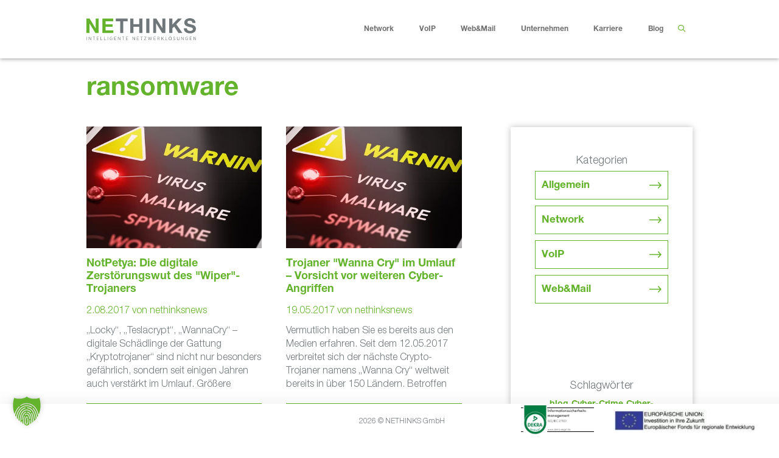

--- FILE ---
content_type: text/html; charset=UTF-8
request_url: https://nethinks.com/tag/ransomware/
body_size: 29932
content:
<!DOCTYPE html><html lang="de"><head><meta charset="UTF-8"><link rel="profile" href="https://gmpg.org/xfn/11"><meta name='robots' content='index, follow, max-image-preview:large, max-snippet:-1, max-video-preview:-1' /><meta name="dlm-version" content="5.1.6"><meta name="viewport" content="width=device-width, initial-scale=1"><title>ransomware Archive - NETHINKS GmbH</title><style id="rocket-critical-css">.grid.h-start{grid-area:left}.grid.h-center{grid-area:center}.grid.h-end{grid-area:right}@media only screen and (min-width:22.56em){.grid.xs-h-start{grid-area:left}.grid.xs-h-center{grid-area:center}.grid.xs-h-end{grid-area:right}}@media only screen and (min-width:30em){.grid.sm-h-start{grid-area:left}.grid.sm-h-center{grid-area:center}.grid.sm-h-end{grid-area:right}}@media only screen and (min-width:48em){.grid.md-h-start{grid-area:left}.grid.md-h-center{grid-area:center}.grid.md-h-end{grid-area:right}}@media only screen and (min-width:62em){.grid.bg-h-start{grid-area:left}.grid.bg-h-center{grid-area:center}.grid.bg-h-end{grid-area:right}}@media only screen and (min-width:75em){.grid.l-h-start{grid-area:left}.grid.l-h-center{grid-area:center}.grid.l-h-end{grid-area:right}}ul{box-sizing:border-box}:root{--wp--preset--font-size--normal:16px;--wp--preset--font-size--huge:42px}.screen-reader-text{border:0;clip-path:inset(50%);height:1px;margin:-1px;overflow:hidden;padding:0;position:absolute;width:1px;word-wrap:normal!important}.grid-30:after,.grid-30:before,.grid-50:after,.grid-50:before,.grid-70:after,.grid-70:before,.grid-container:after,.grid-container:before,[class*=mobile-grid-]:after,[class*=mobile-grid-]:before,[class*=tablet-grid-]:after,[class*=tablet-grid-]:before{content:".";display:block;overflow:hidden;visibility:hidden;font-size:0;line-height:0;width:0;height:0}.grid-30:after,.grid-50:after,.grid-70:after,.grid-container:after,[class*=mobile-grid-]:after,[class*=tablet-grid-]:after{clear:both}.grid-container{margin-left:auto;margin-right:auto;max-width:1200px;padding-left:10px;padding-right:10px}.grid-30,.grid-50,.grid-70,[class*=mobile-grid-],[class*=tablet-grid-]{box-sizing:border-box;padding-left:10px;padding-right:10px}.grid-parent{padding-left:0;padding-right:0}@media (max-width:767px){.mobile-grid-100{clear:both;width:100%}}@media (min-width:768px) and (max-width:1024px){.tablet-grid-30{float:left;width:30%}.tablet-grid-50{float:left;width:50%}.tablet-grid-70{float:left;width:70%}}@media (min-width:1025px){.grid-30{float:left;width:30%}.grid-50{float:left;width:50%}.grid-70{float:left;width:70%}}a,body,div,form,h1,h2,h6,html,li,p,span,ul{border:0;margin:0;padding:0}html{font-family:sans-serif;-webkit-text-size-adjust:100%;-ms-text-size-adjust:100%}article,aside,footer,header,main,nav{display:block}template{display:none}ul{list-style:none}a{background-color:transparent}a img{border:0}body,button,input{font-family:-apple-system,system-ui,BlinkMacSystemFont,"Segoe UI",Helvetica,Arial,sans-serif,"Apple Color Emoji","Segoe UI Emoji","Segoe UI Symbol";font-weight:400;text-transform:none;font-size:17px;line-height:1.5}p{margin-bottom:1.5em}h1,h2,h6{font-family:inherit;font-size:100%;font-style:inherit;font-weight:inherit}h1{font-size:42px;margin-bottom:20px;line-height:1.2em;font-weight:400;text-transform:none}h2{font-size:35px;margin-bottom:20px;line-height:1.2em;font-weight:400;text-transform:none}h6{margin-bottom:20px}ul{margin:0 0 1.5em 3em}ul{list-style:disc}li>ul{margin-bottom:0;margin-left:1.5em}img{height:auto;max-width:100%}button,input{font-size:100%;margin:0;vertical-align:baseline}button{border:1px solid transparent;background:#55555e;-webkit-appearance:button;padding:10px 20px;color:#fff}input[type=search]{-webkit-appearance:textfield;box-sizing:content-box}input[type=search]::-webkit-search-decoration{-webkit-appearance:none}button::-moz-focus-inner,input::-moz-focus-inner{border:0;padding:0}input[type=search]{background:#fafafa;color:#666;border:1px solid #ccc;border-radius:0;padding:10px 15px;box-sizing:border-box;max-width:100%}a{text-decoration:none}.button{padding:10px 20px;display:inline-block}.size-large{max-width:100%;height:auto}.screen-reader-text{border:0;clip:rect(1px,1px,1px,1px);clip-path:inset(50%);height:1px;margin:-1px;overflow:hidden;padding:0;position:absolute!important;width:1px;word-wrap:normal!important}.site-content:after,.site-header:after,.site-info:after{content:"";display:table;clear:both}.main-navigation{z-index:100;padding:0;clear:both;display:block}.main-navigation a{display:block;text-decoration:none;font-weight:400;text-transform:none;font-size:15px}.main-navigation ul{list-style:none;margin:0;padding-left:0}.main-navigation .main-nav ul li a{padding-left:20px;padding-right:20px;line-height:60px}.inside-navigation{position:relative}.main-navigation li{float:left;position:relative}.nav-float-right .inside-header .main-navigation{float:right;clear:right}.main-navigation li.search-item{float:right}.main-navigation .mobile-bar-items a{padding-left:20px;padding-right:20px;line-height:60px}.main-navigation ul ul{display:block;box-shadow:1px 1px 0 rgba(0,0,0,.1);float:left;position:absolute;left:-99999px;opacity:0;z-index:99999;width:200px;text-align:left;top:auto;height:0;overflow:hidden}.main-navigation ul ul a{display:block}.main-navigation ul ul li{width:100%}.main-navigation .main-nav ul ul li a{line-height:normal;padding:10px 20px;font-size:14px}.main-navigation .main-nav ul li.menu-item-has-children>a{padding-right:0;position:relative}.nav-float-right .main-navigation ul ul ul{top:0}.menu-item-has-children .dropdown-menu-toggle{display:inline-block;height:100%;clear:both;padding-right:20px;padding-left:10px}.menu-item-has-children ul .dropdown-menu-toggle{padding-top:10px;padding-bottom:10px;margin-top:-10px}nav ul ul .menu-item-has-children .dropdown-menu-toggle{float:right}.paging-navigation .nav-previous{display:none}.site-header{position:relative}.inside-header{padding:20px 40px}.site-logo{display:inline-block;max-width:100%}.site-header .header-image{vertical-align:middle}.posted-on .updated{display:none}.byline{display:inline}.entry-summary:not(:first-child){margin-top:2em}.entry-header,.site-content{word-wrap:break-word}.entry-title{margin-bottom:0}.page-header>:last-child{margin-bottom:0}.entry-meta{font-size:85%;margin-top:.5em;line-height:1.5}.entry-summary>p:last-child,.read-more-container{margin-bottom:0}.widget-area .widget{padding:40px}.sidebar .widget :last-child{margin-bottom:0}.widget-title{margin-bottom:30px;font-size:20px;line-height:1.5;font-weight:400;text-transform:none}.widget ul{margin:0}.widget{margin:0 0 30px;box-sizing:border-box}.widget:last-child{margin-bottom:0}.sidebar .widget{font-size:17px}.widget ul li{list-style-type:none;position:relative;padding-bottom:5px}.post{margin:0 0 2em}.page-header{margin-bottom:30px}.one-container:not(.page) .inside-article{padding:0 0 30px 0}.one-container.right-sidebar .site-main{margin-right:40px}.one-container .site-content{padding:40px}.site-info{text-align:center;font-size:15px}.site-info{padding:20px 40px}.container.grid-container{width:auto}.menu-toggle,.mobile-bar-items{display:none}.menu-toggle{padding:0 20px;line-height:60px;margin:0;font-weight:400;text-transform:none;font-size:15px}button.menu-toggle{background-color:transparent;width:100%;border:0;text-align:center}.nav-search-enabled .main-navigation .menu-toggle{text-align:left}.mobile-bar-items{display:none;position:absolute;right:0;top:0;z-index:21;list-style-type:none}.mobile-bar-items a{display:inline-block}@media (max-width:768px){.inside-header>:not(:last-child):not(.main-navigation){margin-bottom:20px}.site-header{text-align:center}.content-area,.sidebar{float:none;width:100%;left:0;right:0}.site-main{margin-left:0!important;margin-right:0!important}body:not(.no-sidebar) .site-main{margin-bottom:0!important}.one-container .sidebar{margin-top:40px}.entry-meta{font-size:inherit}.entry-meta a{line-height:1.8em}.site-info{text-align:center}.copyright-bar{float:none!important;text-align:center!important}}@font-face{font-family:GeneratePress;src:url(https://nethinks.com/wp-content/themes/generatepress/assets/fonts/generatepress.eot);src:url(https://nethinks.com/wp-content/themes/generatepress/assets/fonts/generatepress.eot#iefix) format("embedded-opentype"),url(https://nethinks.com/wp-content/themes/generatepress/assets/fonts/generatepress.woff2) format("woff2"),url(https://nethinks.com/wp-content/themes/generatepress/assets/fonts/generatepress.woff) format("woff"),url(https://nethinks.com/wp-content/themes/generatepress/assets/fonts/generatepress.ttf) format("truetype"),url(https://nethinks.com/wp-content/themes/generatepress/assets/fonts/generatepress.svg#GeneratePress) format("svg");font-weight:400;font-style:normal}.dropdown-menu-toggle:before,.menu-toggle:before,.nav-previous .prev:before,.search-item a:before{-moz-osx-font-smoothing:grayscale;-webkit-font-smoothing:antialiased;font-style:normal;font-variant:normal;text-rendering:auto;line-height:1}.nav-previous .prev:before{opacity:.7}.menu-toggle:before{content:"\f0c9";font-family:GeneratePress;width:1.28571429em;text-align:center;display:inline-block}.search-item a:before{content:"\f002";font-family:GeneratePress;width:1.28571429em;text-align:center;display:inline-block}.dropdown-menu-toggle:before{content:"\f107";font-family:GeneratePress;display:inline-block;width:.8em;text-align:left}nav:not(.toggled) ul ul .dropdown-menu-toggle:before{text-align:right}.dropdown-hover nav:not(.toggled) ul ul .dropdown-menu-toggle:before{content:"\f105"}.nav-previous .prev:before{font-family:GeneratePress;text-decoration:inherit;position:relative;margin-right:.6em;width:13px;text-align:center;display:inline-block}.nav-previous .prev:before{content:"\f104"}*,:after,:before{--brlbs-tw-border-spacing-x:0;--brlbs-tw-border-spacing-y:0;--brlbs-tw-translate-x:0;--brlbs-tw-translate-y:0;--brlbs-tw-rotate:0;--brlbs-tw-skew-x:0;--brlbs-tw-skew-y:0;--brlbs-tw-scale-x:1;--brlbs-tw-scale-y:1;--brlbs-tw-pan-x:;--brlbs-tw-pan-y:;--brlbs-tw-pinch-zoom:;--brlbs-tw-scroll-snap-strictness:proximity;--brlbs-tw-gradient-from-position:;--brlbs-tw-gradient-via-position:;--brlbs-tw-gradient-to-position:;--brlbs-tw-ordinal:;--brlbs-tw-slashed-zero:;--brlbs-tw-numeric-figure:;--brlbs-tw-numeric-spacing:;--brlbs-tw-numeric-fraction:;--brlbs-tw-ring-inset:;--brlbs-tw-ring-offset-width:0px;--brlbs-tw-ring-offset-color:#fff;--brlbs-tw-ring-color:rgba(59,130,246,.5);--brlbs-tw-ring-offset-shadow:0 0 #0000;--brlbs-tw-ring-shadow:0 0 #0000;--brlbs-tw-shadow:0 0 #0000;--brlbs-tw-shadow-colored:0 0 #0000;--brlbs-tw-blur:;--brlbs-tw-brightness:;--brlbs-tw-contrast:;--brlbs-tw-grayscale:;--brlbs-tw-hue-rotate:;--brlbs-tw-invert:;--brlbs-tw-saturate:;--brlbs-tw-sepia:;--brlbs-tw-drop-shadow:;--brlbs-tw-backdrop-blur:;--brlbs-tw-backdrop-brightness:;--brlbs-tw-backdrop-contrast:;--brlbs-tw-backdrop-grayscale:;--brlbs-tw-backdrop-hue-rotate:;--brlbs-tw-backdrop-invert:;--brlbs-tw-backdrop-opacity:;--brlbs-tw-backdrop-saturate:;--brlbs-tw-backdrop-sepia:;--brlbs-tw-contain-size:;--brlbs-tw-contain-layout:;--brlbs-tw-contain-paint:;--brlbs-tw-contain-style:}::backdrop{--brlbs-tw-border-spacing-x:0;--brlbs-tw-border-spacing-y:0;--brlbs-tw-translate-x:0;--brlbs-tw-translate-y:0;--brlbs-tw-rotate:0;--brlbs-tw-skew-x:0;--brlbs-tw-skew-y:0;--brlbs-tw-scale-x:1;--brlbs-tw-scale-y:1;--brlbs-tw-pan-x:;--brlbs-tw-pan-y:;--brlbs-tw-pinch-zoom:;--brlbs-tw-scroll-snap-strictness:proximity;--brlbs-tw-gradient-from-position:;--brlbs-tw-gradient-via-position:;--brlbs-tw-gradient-to-position:;--brlbs-tw-ordinal:;--brlbs-tw-slashed-zero:;--brlbs-tw-numeric-figure:;--brlbs-tw-numeric-spacing:;--brlbs-tw-numeric-fraction:;--brlbs-tw-ring-inset:;--brlbs-tw-ring-offset-width:0px;--brlbs-tw-ring-offset-color:#fff;--brlbs-tw-ring-color:rgba(59,130,246,.5);--brlbs-tw-ring-offset-shadow:0 0 #0000;--brlbs-tw-ring-shadow:0 0 #0000;--brlbs-tw-shadow:0 0 #0000;--brlbs-tw-shadow-colored:0 0 #0000;--brlbs-tw-blur:;--brlbs-tw-brightness:;--brlbs-tw-contrast:;--brlbs-tw-grayscale:;--brlbs-tw-hue-rotate:;--brlbs-tw-invert:;--brlbs-tw-saturate:;--brlbs-tw-sepia:;--brlbs-tw-drop-shadow:;--brlbs-tw-backdrop-blur:;--brlbs-tw-backdrop-brightness:;--brlbs-tw-backdrop-contrast:;--brlbs-tw-backdrop-grayscale:;--brlbs-tw-backdrop-hue-rotate:;--brlbs-tw-backdrop-invert:;--brlbs-tw-backdrop-opacity:;--brlbs-tw-backdrop-saturate:;--brlbs-tw-backdrop-sepia:;--brlbs-tw-contain-size:;--brlbs-tw-contain-layout:;--brlbs-tw-contain-paint:;--brlbs-tw-contain-style:}:root{--dialog-animation-delay:2s;--dialog-animation-duration:1s;--dialog-backdrop-background-color:#000;--dialog-background-color:#fff;--dialog-button-accept-all-color:#64b32c;--dialog-button-accept-all-color-hover:#000000;--dialog-button-accept-all-text-color:#fff;--dialog-button-accept-all-text-color-hover:#fff;--dialog-button-accept-only-essential-color:#64b32c;--dialog-button-accept-only-essential-color-hover:#000000;--dialog-button-accept-only-essential-text-color:#fff;--dialog-button-accept-only-essential-text-color-hover:#fff;--dialog-button-close-color:#64b32c;--dialog-button-close-color-hover:#000000;--dialog-button-close-text-color:#fff;--dialog-button-close-text-color-hover:#fff;--dialog-button-preferences-color:#64b32c;--dialog-button-preferences-color-hover:#000000;--dialog-button-preferences-text-color:#fff;--dialog-button-preferences-text-color-hover:#fff;--dialog-button-save-consent-color:#64b32c;--dialog-button-save-consent-color-hover:#000000;--dialog-button-save-consent-text-color:#fff;--dialog-button-save-consent-text-color-hover:#fff;--dialog-button-selection-color:#000;--dialog-button-selection-color-hover:#262626;--dialog-button-selection-text-color:#fff;--dialog-button-selection-text-color-hover:#fff;--dialog-checkbox-background-color-active:#64b32c;--dialog-checkbox-background-color-disabled:#e6e6e6;--dialog-checkbox-background-color-inactive:#fff;--dialog-checkbox-border-color-active:#000000;--dialog-checkbox-border-color-disabled:#e6e6e6;--dialog-checkbox-border-color-inactive:#a72828;--dialog-checkbox-check-mark-color-active:#fff;--dialog-checkbox-check-mark-color-disabled:#999;--dialog-card-background-color:#f7f7f7;--dialog-card-control-element-color:#64b32c;--dialog-card-control-element-color-hover:#000000;--dialog-card-separator-color:#e5e5e5;--dialog-card-text-color:#555;--dialog-control-element-color:#64b32c;--dialog-control-element-color-hover:#000000;--dialog-footer-background-color:#f5f5f5;--dialog-footer-text-color:#404040;--dialog-link-primary-color:#64b32c;--dialog-link-primary-color-hover:#000000;--dialog-link-secondary-color:#404040;--dialog-link-secondary-color-hover:#3b82f6;--dialog-list-item-background-color-even:#fff;--dialog-list-item-background-color-odd:#fff;--dialog-list-item-text-color-even:#555;--dialog-list-item-text-color-odd:#555;--dialog-list-item-control-element-color:#262626;--dialog-list-item-control-element-color-hover:#262626;--dialog-list-item-control-element-separator-color:#262626;--dialog-list-item-separator-color:#e5e5e5;--dialog-search-bar-input-background-color:#fff;--dialog-search-bar-input-border-color-default:#ccc;--dialog-search-bar-input-border-color-focus:#64b32c;--dialog-search-bar-input-text-color:#555;--dialog-separator-color:#e5e5e5;--dialog-switch-button-background-color-active:#64b32c;--dialog-switch-button-background-color-inactive:#bdc1c8;--dialog-switch-button-color-active:#fff;--dialog-switch-button-color-inactive:#fff;--dialog-tab-bar-tab-background-color-active:#64b32c;--dialog-tab-bar-tab-background-color-inactive:#fff;--dialog-tab-bar-tab-border-color-bottom-active:#000000;--dialog-tab-bar-tab-border-color-bottom-inactive:#e6e6e6;--dialog-tab-bar-tab-border-color-left-active:#64b32c;--dialog-tab-bar-tab-border-color-left-inactive:#e6e6e6;--dialog-tab-bar-tab-border-color-right-active:#000000;--dialog-tab-bar-tab-border-color-right-inactive:#e6e6e6;--dialog-tab-bar-tab-border-color-top-active:#64b32c;--dialog-tab-bar-tab-border-color-top-inactive:#e6e6e6;--dialog-tab-bar-tab-text-color-active:#fff;--dialog-tab-bar-tab-text-color-inactive:#555;--dialog-table-row-background-color-even:#fcfcfc;--dialog-table-row-background-color-odd:#fafafa;--dialog-table-row-text-color-even:#555;--dialog-table-row-text-color-odd:#555;--dialog-table-row-border-color:#e5e5e5;--dialog-text-color:#555;--dialog-font-family:inherit;--dialog-border-radius-bottom-left:4px;--dialog-border-radius-bottom-right:4px;--dialog-border-radius-top-left:4px;--dialog-border-radius-top-right:4px;--dialog-button-border-radius-bottom-left:4px;--dialog-button-border-radius-bottom-right:4px;--dialog-button-border-radius-top-left:4px;--dialog-button-border-radius-top-right:4px;--dialog-card-border-radius-bottom-left:4px;--dialog-card-border-radius-bottom-right:4px;--dialog-card-border-radius-top-left:4px;--dialog-card-border-radius-top-right:4px;--dialog-card-list-padding-medium-screen-bottom:24px;--dialog-card-list-padding-medium-screen-left:24px;--dialog-card-list-padding-medium-screen-right:24px;--dialog-card-list-padding-medium-screen-top:0px;--dialog-card-list-padding-small-screen-bottom:16px;--dialog-card-list-padding-small-screen-left:16px;--dialog-card-list-padding-small-screen-right:16px;--dialog-card-list-padding-small-screen-top:0px;--dialog-checkbox-border-radius-bottom-left:4px;--dialog-checkbox-border-radius-bottom-right:4px;--dialog-checkbox-border-radius-top-left:4px;--dialog-checkbox-border-radius-top-right:4px;--dialog-font-size:14px;--dialog-list-border-radius-bottom-left:4px;--dialog-list-border-radius-bottom-right:4px;--dialog-list-border-radius-top-left:4px;--dialog-list-border-radius-top-right:4px;--dialog-list-item-separator-width:1px;--dialog-list-padding-medium-screen-bottom:12px;--dialog-list-padding-medium-screen-left:12px;--dialog-list-padding-medium-screen-right:12px;--dialog-list-padding-medium-screen-top:12px;--dialog-list-padding-small-screen-bottom:8px;--dialog-list-padding-small-screen-left:8px;--dialog-list-padding-small-screen-right:8px;--dialog-list-padding-small-screen-top:8px;--dialog-search-bar-input-border-radius-bottom-left:4px;--dialog-search-bar-input-border-radius-bottom-right:4px;--dialog-search-bar-input-border-radius-top-left:4px;--dialog-search-bar-input-border-radius-top-right:4px;--dialog-search-bar-input-border-width-bottom:1px;--dialog-search-bar-input-border-width-left:1px;--dialog-search-bar-input-border-width-right:1px;--dialog-search-bar-input-border-width-top:1px;--dialog-tab-bar-tab-border-width-bottom-active:2px;--dialog-tab-bar-tab-border-width-left-active:0px;--dialog-tab-bar-tab-border-width-right-active:0px;--dialog-tab-bar-tab-border-width-top-active:0px;--dialog-tab-bar-tab-border-width-bottom-inactive:2px;--dialog-tab-bar-tab-border-width-left-inactive:0px;--dialog-tab-bar-tab-border-width-right-inactive:0px;--dialog-tab-bar-tab-border-width-top-inactive:0px;--dialog-tab-bar-tab-border-radius-bottom-left-active:0px;--dialog-tab-bar-tab-border-radius-bottom-right-active:0px;--dialog-tab-bar-tab-border-radius-top-left-active:4px;--dialog-tab-bar-tab-border-radius-top-right-active:4px;--dialog-tab-bar-tab-border-radius-bottom-left-inactive:0px;--dialog-tab-bar-tab-border-radius-bottom-right-inactive:0px;--dialog-tab-bar-tab-border-radius-top-left-inactive:4px;--dialog-tab-bar-tab-border-radius-top-right-inactive:4px;--dialog-table-border-radius-bottom-left:0px;--dialog-table-border-radius-bottom-right:0px;--dialog-table-border-radius-top-left:0px;--dialog-table-border-radius-top-right:0px;--dialog-table-cell-padding-bottom:8px;--dialog-table-cell-padding-left:8px;--dialog-table-cell-padding-right:8px;--dialog-table-cell-padding-top:8px;--dialog-backdrop-background-opacity:0.8}:root{--widget-position:bottom-left;--widget-color:#64b32c}:root{--content-blocker-background-color:#fafafa;--content-blocker-button-color:#0063e3;--content-blocker-button-color-hover:#1a66ff;--content-blocker-button-text-color:#fff;--content-blocker-button-text-color-hover:#fff;--content-blocker-font-family:inherit;--content-blocker-link-color:#2563eb;--content-blocker-link-color-hover:#1e40af;--content-blocker-separator-color:#e5e5e5;--content-blocker-text-color:#555;--content-blocker-border-radius-top-left:4px;--content-blocker-border-radius-top-right:4px;--content-blocker-border-radius-bottom-left:4px;--content-blocker-border-radius-bottom-right:4px;--content-blocker-button-border-radius-top-left:4px;--content-blocker-button-border-radius-top-right:4px;--content-blocker-button-border-radius-bottom-left:4px;--content-blocker-button-border-radius-bottom-right:4px;--content-blocker-font-size:14px;--content-blocker-separator-width:1px;--content-blocker-background-opacity:0.85;--content-blocker-background:rgba(250, 250, 250 ,0.85)}body{background-color:#ffffff;color:#70777a}a{color:#de9d44}a:visited{color:#de9d44}body .grid-container{max-width:997px}.site-header .header-image{width:180px}.navigation-search{position:absolute;left:-99999px;visibility:hidden;z-index:20;width:100%;top:0;opacity:0}.navigation-search input[type="search"]{outline:0;border:0;vertical-align:bottom;line-height:1;opacity:0.9;width:100%;z-index:20;border-radius:0;-webkit-appearance:none;height:60px}.navigation-search input::-ms-clear{display:none;width:0;height:0}.navigation-search input::-ms-reveal{display:none;width:0;height:0}.navigation-search input::-webkit-search-decoration,.navigation-search input::-webkit-search-cancel-button,.navigation-search input::-webkit-search-results-button,.navigation-search input::-webkit-search-results-decoration{display:none}.main-navigation li.search-item{z-index:21}:root{--contrast:#222222;--contrast-2:#575760;--contrast-3:#b2b2be;--base:#f0f0f0;--base-2:#f7f8f9;--base-3:#ffffff;--accent:#1e73be}body,button,input{font-family:-apple-system,system-ui,BlinkMacSystemFont,"Segoe UI",Helvetica,Arial,sans-serif,"Apple Color Emoji","Segoe UI Emoji","Segoe UI Symbol";font-weight:400;font-size:18px}body{line-height:1.4}.main-navigation a,.menu-toggle{font-weight:400;font-size:12px}.main-navigation .main-nav ul ul li a{font-size:11px}.widget-title{font-size:18px;margin-bottom:33px}.sidebar .widget{font-size:17px}h1{font-weight:400;font-size:60px;line-height:1em}h2{font-weight:400;font-size:58px;line-height:1em}h6{font-weight:400;font-size:24px}.site-info{font-size:12px}@media (max-width:768px){h1{font-size:48px}h2{font-size:41px}}.site-header{background-color:#ffffff;color:#3a3a3a}.site-header a{color:#3a3a3a}.main-navigation,.main-navigation ul ul{background-color:#ffffff}.main-navigation .main-nav ul li a,.main-navigation .menu-toggle{color:#707070}.main-navigation .mobile-bar-items a{color:#707070}.navigation-search input[type="search"]{color:#64b32c}.main-navigation ul ul{background-color:#ffffff}.main-navigation .main-nav ul ul li a{color:#707070}.entry-meta{color:#64b32c}.entry-meta a{color:#64b32c}h1{color:#64b32c}h2{color:#64b32c}.sidebar .widget{color:#64b32c;background-color:#ffffff}.sidebar .widget .widget-title{color:#64b32c}.site-info{color:#70777a;background-color:#ffffff}input[type="search"]{color:#666666;background-color:#ffffff;border-color:#64b32c}button,a.button{color:#64b32c}:root{--gp-search-modal-bg-color:var(--base-3);--gp-search-modal-text-color:var(--contrast);--gp-search-modal-overlay-bg-color:rgba(0,0,0,0.2)}.inside-header{padding:30px 40px 30px 40px}.container.grid-container{max-width:1077px}.main-navigation .main-nav ul li a,.menu-toggle,.main-navigation .mobile-bar-items a{padding-left:11px;padding-right:11px;line-height:36px}.main-navigation .main-nav ul ul li a{padding:10px 11px 10px 11px}.main-navigation ul ul{width:220px}.navigation-search input[type="search"]{height:36px}.menu-item-has-children .dropdown-menu-toggle{padding-right:11px}.site-info{padding:20px}@media (max-width:768px){.one-container .site-content{padding:30px}.inside-header{padding-top:50px;padding-right:0px;padding-bottom:0px;padding-left:0px}.site-info{padding-right:10px;padding-left:10px}}@media (max-width:1080px){.main-navigation .menu-toggle,.main-navigation .mobile-bar-items a{padding-left:10px;padding-right:10px}.main-navigation .main-nav ul li a,.main-navigation .menu-toggle,.main-navigation .mobile-bar-items a{line-height:60px}.mobile-header-navigation .site-logo.mobile-header-logo img,.navigation-search input[type="search"]{height:60px}}.entry-summary:not(:first-child){margin-top:3em}.post-image-above-header .inside-article div.post-image{margin-bottom:3em}@media (max-width:1024px){.main-navigation:not(.slideout-navigation) a,.main-navigation .menu-toggle{font-size:17px}.main-navigation:not(.slideout-navigation) .main-nav ul ul li a{font-size:14px}}@media (max-width:1080px){.main-navigation:not(.slideout-navigation) a,.main-navigation .menu-toggle{font-size:21px}.main-navigation:not(.slideout-navigation) .main-nav ul ul li a{font-size:18px}}h2{color:#de9d44}html{-webkit-hyphenate-character:'-'}.entry-summary p:first-child{max-height:108px;overflow:hidden}.entry-summary{font-size:16px}.masonry-brick .page-title{font-size:42px;padding-top:30px}.newsletteranmeldung .nf-response-msg,.newsletteranmeldung .ninja-forms-req-symbol{color:#fff}.newsletteranmeldung select option{color:#fff;font-family:'HelveticaNeueLT Pro 45 Lt'!important;background-color:#64b32c}h2.entry-title,h2.entry-title a{font-size:18px;text-decoration:none;color:#64b32c;line-height:21px;min-height:65px}.masonry-post .entry-meta{font-family:'HelveticaNeueLT Pro 45 Lt';font-size:16px}.generate-columns{padding-right:40px}.masonry-post .read-more-container{border:1px solid #64b32c;font-family:'HelveticaNeueLTPro-Bd';font-size:12px;background:url(https://nethinks.com/wp-content/uploads/2020/09/pfeil-rechts.svg);background-repeat:no-repeat;background-position:96% center}.masonry-post .read-more-container a{text-decoration:none}.post-image-above-header .inside-article div.post-image{margin-bottom:10px}.entry-summary p{font-size:16px}.entry-summary:not(:first-child){margin-top:10px}.widget-title{margin-bottom:5px}li.cat-item.cat-item-26{display:none}.tagcloud a:visited,.tagcloud a{color:#64b32c;font-family:'HelveticaNeueLTPro-Bd';text-decoration:none;font-size:14px!important}#right-sidebar .widget ul li{border:1px solid #64b32c;margin-bottom:10px;padding:10px;background:url("https://nethinks.com/wp-content/uploads/2020/09/pfeil-rechts.svg");background-repeat:no-repeat;background-position:95% center}#right-sidebar .widget_categories ul li a{color:#64b32c;font-family:'HelveticaNeueLTPro-Bd';text-decoration:none}.tagcloud{text-align:center}.one-container:not(.page) .inside-article{padding:40px 0 0 0}.entry-meta a{text-decoration:none}.entry-meta{font-family:'HelveticaNeueLTPro-Bd';font-size:18px}.sidebar .widget .widget-title{text-align:center;color:#70777a}#right-sidebar{box-shadow:0 0 10px rgba(0,0,0,0.25);margin-top:113px;margin-bottom:50px}#ansprechpartner h6{transform:rotateZ(-90deg);color:#64b32c;font-size:12px;text-align:center;height:146px;width:135px}#ansprechpartner{padding:15px;position:fixed!important;top:30%!important;transform:translateY(-90%);display:block;right:-200px;width:7px;height:140px;background-color:#fff;text-align:center;-webkit-box-shadow:-2px 2px 12px -3px rgba(0,0,0,0.35);-moz-box-shadow:-2px 2px 12px -3px rgba(0,0,0,0.35);box-shadow:-2px 2px 12px -3px rgba(0,0,0,0.35);z-index:2}.search-item a:before{color:#64b32c}.mobile-header-navigation{padding-bottom:10px;padding-top:10px}@font-face{font-family:'HelveticaNeueLTPro-Bd';src:url('https://nethinks.com/fonts/HelveticaNeueLTPro-Bd.eot?#iefix') format('embedded-opentype'),url('https://nethinks.com/fonts/HelveticaNeueLTPro-Bd.otf') format('opentype'),url('https://nethinks.com/fonts/HelveticaNeueLTPro-Bd.woff') format('woff'),url('https://nethinks.com/fonts/HelveticaNeueLTPro-Bd.ttf') format('truetype'),url('https://nethinks.com/fonts/HelveticaNeueLTPro-Bd.svg#HelveticaNeueLTPro-Bd') format('svg');font-weight:normal;font-style:normal;font-display:swap}@font-face{font-family:'HelveticaNeueLT Pro 45 Lt';src:url('https://nethinks.com/fonts/HelveticaNeueLTPro-Lt.eot');font-weight:300;font-style:normal;font-display:swap}.site-header{box-shadow:0 0 7px rgba(0,0,0,0.5);z-index:99}.one-container .site-content{padding-top:0;padding-bottom:0}h1,h2,h6,.main-nav{font-family:'HelveticaNeueLTPro-Bd'}body,button,input,.widget-title{font-family:'HelveticaNeueLT Pro 45 Lt'}.sf-menu .dropdown-menu-toggle{visibility:hidden}.main-navigation ul ul{padding-top:30px;margin-left:-10px}.main-navigation ul ul ul{padding-top:0}.main-navigation ul ul li a{border-bottom:1px solid #70777A;margin-left:20px;padding-left:0!important;margin-right:20px}.main-navigation ul ul li:last-child a{border-bottom:none}ul{margin:0 0 1.5em 0em}a,a:visited{text-decoration:underline}@media (max-width:1097px){h1{font-size:48px}h2{font-size:48px}}@media (max-width:850px){h1{font-size:46px}h2{font-size:42px}}@media (max-width:768px){h1{font-size:36px}h2{font-size:30px}}.nf-form-fields-required{display:none!important;visibility:hidden}.ninja-forms-req-symbol{font-size:16px}@media (max-width:480px){h1{font-size:28px}}.cat-item-588,.cat-item-612,.cat-item-613,.cat-item-614{display:none}.masonry-post .read-more-container{margin-top:1rem}.read-more-container a{width:100%}.one-container .inside-article{padding:0}.career-wrapper{width:90%;max-width:1077px;margin:0 auto;float:none}.efre{position:fixed;right:2rem;bottom:0.3rem;z-index:999999;max-width:15rem}.dekra{position:fixed;right:19rem;bottom:0rem;z-index:999999;max-width:120px}footer.site-info{position:fixed;bottom:0;left:0;display:block;width:100%;-webkit-box-shadow:0px -2px 25px 4px rgba(0,0,0,0.05);box-shadow:0px -2px 25px 4px rgba(0,0,0,0.05);z-index:99999}@media (max-width:980px){.dekra{right:auto;left:6rem;max-width:100%}}@media (max-width:768px){.efre{position:fixed;right:34%;transform:translateX(50%);bottom:0.3rem;z-index:999999;max-width:15rem}.dekra{left:1rem}.dekra img{max-width:100px}}.post-image-above-header .inside-article .post-image{margin-top:0;margin-bottom:2em}.post-image-aligned-center .post-image{text-align:center}.one-container.post-image-above-header .no-featured-image-padding.generate-columns .inside-article .post-image,.one-container.post-image-above-header .page-header+.no-featured-image-padding .inside-article .post-image{margin-top:0}.one-container.right-sidebar.post-image-aligned-center .no-featured-image-padding .post-image{margin-right:0}.one-container.post-image-aligned-center .no-featured-image-padding.generate-columns .post-image{margin-left:0;margin-right:0}.masonry-enabled .page-header{position:relative!important}.generate-columns .inside-article{height:100%;box-sizing:border-box}.generate-columns-container .page-header{flex:1 1 100%;clear:both}.generate-columns{box-sizing:border-box}.generate-columns.grid-50,.grid-sizer.grid-50{width:50%}@media (min-width:768px) and (max-width:1024px){.generate-columns.tablet-grid-50,.grid-sizer.tablet-grid-50{width:50%}}@media (max-width:767px){.generate-columns-activated .generate-columns-container{margin-left:0;margin-right:0}.generate-columns-container .generate-columns,.generate-columns-container>*{padding-left:0}.generate-columns-container .page-header{margin-left:0}.generate-columns.mobile-grid-100,.grid-sizer.mobile-grid-100{width:100%}}.navigation-branding,.site-logo.mobile-header-logo{display:flex;align-items:center;order:1;margin-right:auto;margin-left:10px}.navigation-branding img,.site-logo.mobile-header-logo img{position:relative;vertical-align:middle;padding:10px 0;display:block;box-sizing:border-box}.navigation-branding img{margin-right:10px}.main-navigation:not(.grid-container):not(.mobile-header-navigation) .inside-navigation.grid-container .navigation-branding{margin-left:0}.main-navigation.mobile-header-navigation{display:none;float:none;margin-bottom:0}#mobile-header .inside-navigation,.main-navigation.has-branding .inside-navigation{flex-wrap:wrap;display:flex;align-items:center}.main-navigation .menu-toggle{flex-grow:1;width:auto}.main-navigation.has-branding .menu-toggle{flex-grow:0;order:3;padding-right:20px}.main-navigation .mobile-bar-items{order:2;position:relative}.main-navigation:not(.slideout-navigation) .mobile-bar-items+.menu-toggle{text-align:left}.main-navigation:not(.slideout-navigation) .main-nav{order:4}.mobile-bar-items{position:relative}.main-navigation.has-sticky-branding:not(.has-branding):not(.navigation-stick) .navigation-branding{display:none}h2{color:#de9d44}html{-webkit-hyphenate-character:'-'}.entry-summary p:first-child{max-height:108px;overflow:hidden}.entry-summary{font-size:16px}.masonry-brick .page-title{font-size:42px;padding-top:30px}.newsletteranmeldung .nf-response-msg,.newsletteranmeldung .ninja-forms-req-symbol{color:#fff}.newsletteranmeldung select option{color:#fff;font-family:'HelveticaNeueLT Pro 45 Lt'!important;background-color:#64b32c}h2.entry-title,h2.entry-title a{font-size:18px;letter-spacing:0;text-decoration:none;color:#64b32c;line-height:21px;min-height:65px}.masonry-post .entry-meta{font-family:'HelveticaNeueLT Pro 45 Lt';font-size:16px}.generate-columns{padding-right:40px}.masonry-post .read-more-container{border:1px solid #64b32c;font-family:'HelveticaNeueLTPro-Bd';font-size:12px;background:url(https://nethinks.com/wp-content/uploads/2020/09/pfeil-rechts.svg);background-repeat:no-repeat;background-position:96% center}.masonry-post .read-more-container a{text-decoration:none}.post-image-above-header .inside-article div.post-image{margin-bottom:10px}.entry-summary p{font-size:16px}.entry-summary:not(:first-child){margin-top:10px}.widget-title{margin-bottom:5px}li.cat-item.cat-item-26{display:none}.tagcloud a:visited,.tagcloud a{color:#64b32c;font-family:'HelveticaNeueLTPro-Bd';text-decoration:none;font-size:14px!important}#right-sidebar .widget ul li{border:1px solid #64b32c;margin-bottom:10px;padding:10px;background:url("https://nethinks.com/wp-content/uploads/2020/09/pfeil-rechts.svg");background-repeat:no-repeat;background-position:95% center}#right-sidebar .widget_categories ul li a{color:#64b32c;font-family:'HelveticaNeueLTPro-Bd';text-decoration:none}.tagcloud{text-align:center}.one-container:not(.page) .inside-article{padding:40px 0 0 0}.entry-meta a{text-decoration:none}.entry-meta{font-family:'HelveticaNeueLTPro-Bd';font-size:18px}.sidebar .widget .widget-title{text-align:center;letter-spacing:0;color:#70777a}#right-sidebar{box-shadow:0 0 10px rgba(0,0,0,0.25);margin-top:113px;margin-bottom:50px}#ansprechpartner h6{transform:rotateZ(-90deg);color:#64b32c;font-size:12px;letter-spacing:0.3px;text-align:center;height:146px;width:135px}#ansprechpartner{padding:15px;position:fixed!important;top:30%!important;transform:translateY(-90%);display:block;right:-200px;width:7px;height:140px;background-color:#fff;text-align:center;-webkit-box-shadow:-2px 2px 12px -3px rgba(0,0,0,0.35);-moz-box-shadow:-2px 2px 12px -3px rgba(0,0,0,0.35);box-shadow:-2px 2px 12px -3px rgba(0,0,0,0.35);z-index:2}.search-item a:before{color:#64b32c}.mobile-header-navigation{padding-bottom:10px;padding-top:10px}@font-face{font-family:'HelveticaNeueLTPro-Bd';src:url('https://nethinks.com/fonts/HelveticaNeueLTPro-Bd.eot?#iefix') format('embedded-opentype'),url('https://nethinks.com/fonts/HelveticaNeueLTPro-Bd.otf') format('opentype'),url('https://nethinks.com/fonts/HelveticaNeueLTPro-Bd.woff') format('woff'),url('https://nethinks.com/fonts/HelveticaNeueLTPro-Bd.ttf') format('truetype'),url('https://nethinks.com/fonts/HelveticaNeueLTPro-Bd.svg#HelveticaNeueLTPro-Bd') format('svg');font-weight:normal;font-style:normal}@font-face{font-family:'HelveticaNeueLT Pro 45 Lt';src:url('https://nethinks.com/fonts/HelveticaNeueLTPro-Lt.eot');font-weight:300;font-style:normal}.site-header{box-shadow:0 0 7px rgba(0,0,0,0.5);z-index:99}.one-container .site-content{padding-top:0;padding-bottom:0}h1,h2,h6,.main-nav{font-family:'HelveticaNeueLTPro-Bd'}h1,h2{letter-spacing:-2.4px}body,button,input,.widget-title{font-family:'HelveticaNeueLT Pro 45 Lt'}.sf-menu .dropdown-menu-toggle{visibility:hidden}.main-navigation ul ul{padding-top:30px;margin-left:-10px}.main-navigation ul ul ul{padding-top:0}.main-navigation ul ul li a{border-bottom:1px solid #70777A;margin-left:20px;padding-left:0!important;margin-right:20px}.main-navigation ul ul li:last-child a{border-bottom:none}ul{margin:0 0 1.5em 0em}a,a:visited{text-decoration:underline}@media (max-width:1097px){h1{font-size:48px}h2{font-size:48px}}@media (max-width:850px){h1{font-size:46px}h2{font-size:42px}}@media (max-width:768px){h1,h2{letter-spacing:-1px}h1{font-size:36px}h2{font-size:30px}}.nf-form-fields-required{display:none!important;visibility:hidden}.ninja-forms-req-symbol{font-size:16px}@media (max-width:480px){h1{font-size:28px}}.ninja-forms-form-wrap *{-ms-box-sizing:border-box;box-sizing:border-box}.nf-response-msg{display:none}.list-select-wrap div div{display:none}.ninja-forms-req-symbol{color:#e80000}:host,:root{--fa-style-family-brands:"Font Awesome 6 Brands";--fa-font-brands:normal 400 1em/1 "Font Awesome 6 Brands"}:host,:root{--fa-font-regular:normal 400 1em/1 "Font Awesome 6 Free"}:host,:root{--fa-style-family-classic:"Font Awesome 6 Free";--fa-font-solid:normal 900 1em/1 "Font Awesome 6 Free"}</style><link rel="preload" href="https://nethinks.com/wp-content/cache/min/1/771ca4c29dce1b42b95326b95c15272e.css" data-rocket-async="style" as="style" onload="this.onload=null;this.rel='stylesheet'" data-minify="1" /><link rel="canonical" href="https://nethinks.com/tag/ransomware/" /><meta property="og:locale" content="de_DE" /><meta property="og:type" content="article" /><meta property="og:title" content="ransomware Archive - NETHINKS GmbH" /><meta property="og:url" content="https://nethinks.com/tag/ransomware/" /><meta property="og:site_name" content="NETHINKS GmbH" /><meta name="twitter:card" content="summary_large_image" /> <script type="application/ld+json" class="yoast-schema-graph">{"@context":"https://schema.org","@graph":[{"@type":"CollectionPage","@id":"https://nethinks.com/tag/ransomware/","url":"https://nethinks.com/tag/ransomware/","name":"ransomware Archive - NETHINKS GmbH","isPartOf":{"@id":"https://nethinks.com/#website"},"primaryImageOfPage":{"@id":"https://nethinks.com/tag/ransomware/#primaryimage"},"image":{"@id":"https://nethinks.com/tag/ransomware/#primaryimage"},"thumbnailUrl":"https://nethinks.com/wp-content/uploads/2017/05/Trojaner-Wanna-Cry-im-Umlauf-Vorsicht-vor-weiteren-Cyber-Angriffen.png","breadcrumb":{"@id":"https://nethinks.com/tag/ransomware/#breadcrumb"},"inLanguage":"de"},{"@type":"ImageObject","inLanguage":"de","@id":"https://nethinks.com/tag/ransomware/#primaryimage","url":"https://nethinks.com/wp-content/uploads/2017/05/Trojaner-Wanna-Cry-im-Umlauf-Vorsicht-vor-weiteren-Cyber-Angriffen.png","contentUrl":"https://nethinks.com/wp-content/uploads/2017/05/Trojaner-Wanna-Cry-im-Umlauf-Vorsicht-vor-weiteren-Cyber-Angriffen.png","width":580,"height":300,"caption":"NotPetya: Die digitale Zerstörungswut des \"Wiper\"-Trojaners"},{"@type":"BreadcrumbList","@id":"https://nethinks.com/tag/ransomware/#breadcrumb","itemListElement":[{"@type":"ListItem","position":1,"name":"Startseite","item":"https://nethinks.com/"},{"@type":"ListItem","position":2,"name":"ransomware"}]},{"@type":"WebSite","@id":"https://nethinks.com/#website","url":"https://nethinks.com/","name":"NETHINKS GmbH","description":"","publisher":{"@id":"https://nethinks.com/#organization"},"potentialAction":[{"@type":"SearchAction","target":{"@type":"EntryPoint","urlTemplate":"https://nethinks.com/?s={search_term_string}"},"query-input":{"@type":"PropertyValueSpecification","valueRequired":true,"valueName":"search_term_string"}}],"inLanguage":"de"},{"@type":"Organization","@id":"https://nethinks.com/#organization","name":"NETHINKS GmbH","url":"https://nethinks.com/","logo":{"@type":"ImageObject","inLanguage":"de","@id":"https://nethinks.com/#/schema/logo/image/","url":"","contentUrl":"","caption":"NETHINKS GmbH"},"image":{"@id":"https://nethinks.com/#/schema/logo/image/"}}]}</script> <link href='https://fonts.gstatic.com' crossorigin rel='preconnect' /><link rel="alternate" type="application/rss+xml" title="NETHINKS GmbH &raquo; Feed" href="https://nethinks.com/feed/" /><link rel="alternate" type="application/rss+xml" title="NETHINKS GmbH &raquo; Kommentar-Feed" href="https://nethinks.com/comments/feed/" /><link rel="alternate" type="application/rss+xml" title="NETHINKS GmbH &raquo; ransomware Schlagwort-Feed" href="https://nethinks.com/tag/ransomware/feed/" /><style>.lazyload,.lazyloading{max-width:100%}</style><style id='wp-img-auto-sizes-contain-inline-css'>img:is([sizes=auto i],[sizes^="auto," i]){contain-intrinsic-size:3000px 1500px}</style><style id='wp-emoji-styles-inline-css'>img.wp-smiley,img.emoji{display:inline!important;border:none!important;box-shadow:none!important;height:1em!important;width:1em!important;margin:0 0.07em!important;vertical-align:-0.1em!important;background:none!important;padding:0!important}</style><style id='wp-block-library-inline-css'>:root{--wp-block-synced-color:#7a00df;--wp-block-synced-color--rgb:122,0,223;--wp-bound-block-color:var(--wp-block-synced-color);--wp-editor-canvas-background:#ddd;--wp-admin-theme-color:#007cba;--wp-admin-theme-color--rgb:0,124,186;--wp-admin-theme-color-darker-10:#006ba1;--wp-admin-theme-color-darker-10--rgb:0,107,160.5;--wp-admin-theme-color-darker-20:#005a87;--wp-admin-theme-color-darker-20--rgb:0,90,135;--wp-admin-border-width-focus:2px}@media (min-resolution:192dpi){:root{--wp-admin-border-width-focus:1.5px}}.wp-element-button{cursor:pointer}:root .has-very-light-gray-background-color{background-color:#eee}:root .has-very-dark-gray-background-color{background-color:#313131}:root .has-very-light-gray-color{color:#eee}:root .has-very-dark-gray-color{color:#313131}:root .has-vivid-green-cyan-to-vivid-cyan-blue-gradient-background{background:linear-gradient(135deg,#00d084,#0693e3)}:root .has-purple-crush-gradient-background{background:linear-gradient(135deg,#34e2e4,#4721fb 50%,#ab1dfe)}:root .has-hazy-dawn-gradient-background{background:linear-gradient(135deg,#faaca8,#dad0ec)}:root .has-subdued-olive-gradient-background{background:linear-gradient(135deg,#fafae1,#67a671)}:root .has-atomic-cream-gradient-background{background:linear-gradient(135deg,#fdd79a,#004a59)}:root .has-nightshade-gradient-background{background:linear-gradient(135deg,#330968,#31cdcf)}:root .has-midnight-gradient-background{background:linear-gradient(135deg,#020381,#2874fc)}:root{--wp--preset--font-size--normal:16px;--wp--preset--font-size--huge:42px}.has-regular-font-size{font-size:1em}.has-larger-font-size{font-size:2.625em}.has-normal-font-size{font-size:var(--wp--preset--font-size--normal)}.has-huge-font-size{font-size:var(--wp--preset--font-size--huge)}.has-text-align-center{text-align:center}.has-text-align-left{text-align:left}.has-text-align-right{text-align:right}.has-fit-text{white-space:nowrap!important}#end-resizable-editor-section{display:none}.aligncenter{clear:both}.items-justified-left{justify-content:flex-start}.items-justified-center{justify-content:center}.items-justified-right{justify-content:flex-end}.items-justified-space-between{justify-content:space-between}.screen-reader-text{border:0;clip-path:inset(50%);height:1px;margin:-1px;overflow:hidden;padding:0;position:absolute;width:1px;word-wrap:normal!important}.screen-reader-text:focus{background-color:#ddd;clip-path:none;color:#444;display:block;font-size:1em;height:auto;left:5px;line-height:normal;padding:15px 23px 14px;text-decoration:none;top:5px;width:auto;z-index:100000}html :where(.has-border-color){border-style:solid}html :where([style*=border-top-color]){border-top-style:solid}html :where([style*=border-right-color]){border-right-style:solid}html :where([style*=border-bottom-color]){border-bottom-style:solid}html :where([style*=border-left-color]){border-left-style:solid}html :where([style*=border-width]){border-style:solid}html :where([style*=border-top-width]){border-top-style:solid}html :where([style*=border-right-width]){border-right-style:solid}html :where([style*=border-bottom-width]){border-bottom-style:solid}html :where([style*=border-left-width]){border-left-style:solid}html :where(img[class*=wp-image-]){height:auto;max-width:100%}:where(figure){margin:0 0 1em}html :where(.is-position-sticky){--wp-admin--admin-bar--position-offset:var(--wp-admin--admin-bar--height,0)}@media screen and (max-width:600px){html :where(.is-position-sticky){--wp-admin--admin-bar--position-offset:0}}</style><style id='global-styles-inline-css'>:root{--wp--preset--aspect-ratio--square:1;--wp--preset--aspect-ratio--4-3:4/3;--wp--preset--aspect-ratio--3-4:3/4;--wp--preset--aspect-ratio--3-2:3/2;--wp--preset--aspect-ratio--2-3:2/3;--wp--preset--aspect-ratio--16-9:16/9;--wp--preset--aspect-ratio--9-16:9/16;--wp--preset--color--black:#000000;--wp--preset--color--cyan-bluish-gray:#abb8c3;--wp--preset--color--white:#ffffff;--wp--preset--color--pale-pink:#f78da7;--wp--preset--color--vivid-red:#cf2e2e;--wp--preset--color--luminous-vivid-orange:#ff6900;--wp--preset--color--luminous-vivid-amber:#fcb900;--wp--preset--color--light-green-cyan:#7bdcb5;--wp--preset--color--vivid-green-cyan:#00d084;--wp--preset--color--pale-cyan-blue:#8ed1fc;--wp--preset--color--vivid-cyan-blue:#0693e3;--wp--preset--color--vivid-purple:#9b51e0;--wp--preset--color--contrast:var(--contrast);--wp--preset--color--contrast-2:var(--contrast-2);--wp--preset--color--contrast-3:var(--contrast-3);--wp--preset--color--base:var(--base);--wp--preset--color--base-2:var(--base-2);--wp--preset--color--base-3:var(--base-3);--wp--preset--color--accent:var(--accent);--wp--preset--gradient--vivid-cyan-blue-to-vivid-purple:linear-gradient(135deg,rgb(6,147,227) 0%,rgb(155,81,224) 100%);--wp--preset--gradient--light-green-cyan-to-vivid-green-cyan:linear-gradient(135deg,rgb(122,220,180) 0%,rgb(0,208,130) 100%);--wp--preset--gradient--luminous-vivid-amber-to-luminous-vivid-orange:linear-gradient(135deg,rgb(252,185,0) 0%,rgb(255,105,0) 100%);--wp--preset--gradient--luminous-vivid-orange-to-vivid-red:linear-gradient(135deg,rgb(255,105,0) 0%,rgb(207,46,46) 100%);--wp--preset--gradient--very-light-gray-to-cyan-bluish-gray:linear-gradient(135deg,rgb(238,238,238) 0%,rgb(169,184,195) 100%);--wp--preset--gradient--cool-to-warm-spectrum:linear-gradient(135deg,rgb(74,234,220) 0%,rgb(151,120,209) 20%,rgb(207,42,186) 40%,rgb(238,44,130) 60%,rgb(251,105,98) 80%,rgb(254,248,76) 100%);--wp--preset--gradient--blush-light-purple:linear-gradient(135deg,rgb(255,206,236) 0%,rgb(152,150,240) 100%);--wp--preset--gradient--blush-bordeaux:linear-gradient(135deg,rgb(254,205,165) 0%,rgb(254,45,45) 50%,rgb(107,0,62) 100%);--wp--preset--gradient--luminous-dusk:linear-gradient(135deg,rgb(255,203,112) 0%,rgb(199,81,192) 50%,rgb(65,88,208) 100%);--wp--preset--gradient--pale-ocean:linear-gradient(135deg,rgb(255,245,203) 0%,rgb(182,227,212) 50%,rgb(51,167,181) 100%);--wp--preset--gradient--electric-grass:linear-gradient(135deg,rgb(202,248,128) 0%,rgb(113,206,126) 100%);--wp--preset--gradient--midnight:linear-gradient(135deg,rgb(2,3,129) 0%,rgb(40,116,252) 100%);--wp--preset--font-size--small:13px;--wp--preset--font-size--medium:20px;--wp--preset--font-size--large:36px;--wp--preset--font-size--x-large:42px;--wp--preset--spacing--20:0.44rem;--wp--preset--spacing--30:0.67rem;--wp--preset--spacing--40:1rem;--wp--preset--spacing--50:1.5rem;--wp--preset--spacing--60:2.25rem;--wp--preset--spacing--70:3.38rem;--wp--preset--spacing--80:5.06rem;--wp--preset--shadow--natural:6px 6px 9px rgba(0, 0, 0, 0.2);--wp--preset--shadow--deep:12px 12px 50px rgba(0, 0, 0, 0.4);--wp--preset--shadow--sharp:6px 6px 0px rgba(0, 0, 0, 0.2);--wp--preset--shadow--outlined:6px 6px 0px -3px rgb(255, 255, 255), 6px 6px rgb(0, 0, 0);--wp--preset--shadow--crisp:6px 6px 0px rgb(0, 0, 0)}:where(.is-layout-flex){gap:.5em}:where(.is-layout-grid){gap:.5em}body .is-layout-flex{display:flex}.is-layout-flex{flex-wrap:wrap;align-items:center}.is-layout-flex>:is(*,div){margin:0}body .is-layout-grid{display:grid}.is-layout-grid>:is(*,div){margin:0}:where(.wp-block-columns.is-layout-flex){gap:2em}:where(.wp-block-columns.is-layout-grid){gap:2em}:where(.wp-block-post-template.is-layout-flex){gap:1.25em}:where(.wp-block-post-template.is-layout-grid){gap:1.25em}.has-black-color{color:var(--wp--preset--color--black)!important}.has-cyan-bluish-gray-color{color:var(--wp--preset--color--cyan-bluish-gray)!important}.has-white-color{color:var(--wp--preset--color--white)!important}.has-pale-pink-color{color:var(--wp--preset--color--pale-pink)!important}.has-vivid-red-color{color:var(--wp--preset--color--vivid-red)!important}.has-luminous-vivid-orange-color{color:var(--wp--preset--color--luminous-vivid-orange)!important}.has-luminous-vivid-amber-color{color:var(--wp--preset--color--luminous-vivid-amber)!important}.has-light-green-cyan-color{color:var(--wp--preset--color--light-green-cyan)!important}.has-vivid-green-cyan-color{color:var(--wp--preset--color--vivid-green-cyan)!important}.has-pale-cyan-blue-color{color:var(--wp--preset--color--pale-cyan-blue)!important}.has-vivid-cyan-blue-color{color:var(--wp--preset--color--vivid-cyan-blue)!important}.has-vivid-purple-color{color:var(--wp--preset--color--vivid-purple)!important}.has-black-background-color{background-color:var(--wp--preset--color--black)!important}.has-cyan-bluish-gray-background-color{background-color:var(--wp--preset--color--cyan-bluish-gray)!important}.has-white-background-color{background-color:var(--wp--preset--color--white)!important}.has-pale-pink-background-color{background-color:var(--wp--preset--color--pale-pink)!important}.has-vivid-red-background-color{background-color:var(--wp--preset--color--vivid-red)!important}.has-luminous-vivid-orange-background-color{background-color:var(--wp--preset--color--luminous-vivid-orange)!important}.has-luminous-vivid-amber-background-color{background-color:var(--wp--preset--color--luminous-vivid-amber)!important}.has-light-green-cyan-background-color{background-color:var(--wp--preset--color--light-green-cyan)!important}.has-vivid-green-cyan-background-color{background-color:var(--wp--preset--color--vivid-green-cyan)!important}.has-pale-cyan-blue-background-color{background-color:var(--wp--preset--color--pale-cyan-blue)!important}.has-vivid-cyan-blue-background-color{background-color:var(--wp--preset--color--vivid-cyan-blue)!important}.has-vivid-purple-background-color{background-color:var(--wp--preset--color--vivid-purple)!important}.has-black-border-color{border-color:var(--wp--preset--color--black)!important}.has-cyan-bluish-gray-border-color{border-color:var(--wp--preset--color--cyan-bluish-gray)!important}.has-white-border-color{border-color:var(--wp--preset--color--white)!important}.has-pale-pink-border-color{border-color:var(--wp--preset--color--pale-pink)!important}.has-vivid-red-border-color{border-color:var(--wp--preset--color--vivid-red)!important}.has-luminous-vivid-orange-border-color{border-color:var(--wp--preset--color--luminous-vivid-orange)!important}.has-luminous-vivid-amber-border-color{border-color:var(--wp--preset--color--luminous-vivid-amber)!important}.has-light-green-cyan-border-color{border-color:var(--wp--preset--color--light-green-cyan)!important}.has-vivid-green-cyan-border-color{border-color:var(--wp--preset--color--vivid-green-cyan)!important}.has-pale-cyan-blue-border-color{border-color:var(--wp--preset--color--pale-cyan-blue)!important}.has-vivid-cyan-blue-border-color{border-color:var(--wp--preset--color--vivid-cyan-blue)!important}.has-vivid-purple-border-color{border-color:var(--wp--preset--color--vivid-purple)!important}.has-vivid-cyan-blue-to-vivid-purple-gradient-background{background:var(--wp--preset--gradient--vivid-cyan-blue-to-vivid-purple)!important}.has-light-green-cyan-to-vivid-green-cyan-gradient-background{background:var(--wp--preset--gradient--light-green-cyan-to-vivid-green-cyan)!important}.has-luminous-vivid-amber-to-luminous-vivid-orange-gradient-background{background:var(--wp--preset--gradient--luminous-vivid-amber-to-luminous-vivid-orange)!important}.has-luminous-vivid-orange-to-vivid-red-gradient-background{background:var(--wp--preset--gradient--luminous-vivid-orange-to-vivid-red)!important}.has-very-light-gray-to-cyan-bluish-gray-gradient-background{background:var(--wp--preset--gradient--very-light-gray-to-cyan-bluish-gray)!important}.has-cool-to-warm-spectrum-gradient-background{background:var(--wp--preset--gradient--cool-to-warm-spectrum)!important}.has-blush-light-purple-gradient-background{background:var(--wp--preset--gradient--blush-light-purple)!important}.has-blush-bordeaux-gradient-background{background:var(--wp--preset--gradient--blush-bordeaux)!important}.has-luminous-dusk-gradient-background{background:var(--wp--preset--gradient--luminous-dusk)!important}.has-pale-ocean-gradient-background{background:var(--wp--preset--gradient--pale-ocean)!important}.has-electric-grass-gradient-background{background:var(--wp--preset--gradient--electric-grass)!important}.has-midnight-gradient-background{background:var(--wp--preset--gradient--midnight)!important}.has-small-font-size{font-size:var(--wp--preset--font-size--small)!important}.has-medium-font-size{font-size:var(--wp--preset--font-size--medium)!important}.has-large-font-size{font-size:var(--wp--preset--font-size--large)!important}.has-x-large-font-size{font-size:var(--wp--preset--font-size--x-large)!important}</style><style id='classic-theme-styles-inline-css'>
/*! This file is auto-generated */
.wp-block-button__link{color:#fff;background-color:#32373c;border-radius:9999px;box-shadow:none;text-decoration:none;padding:calc(.667em + 2px) calc(1.333em + 2px);font-size:1.125em}.wp-block-file__button{background:#32373c;color:#fff;text-decoration:none}</style><style id='generate-style-inline-css'>.page-header{margin-bottom:0;margin-left:0}.no-featured-image-padding .post-image{margin-left:-40px;margin-right:-40px}.post-image-above-header .no-featured-image-padding .inside-article .post-image{margin-top:-40px}@media (max-width:768px){.no-featured-image-padding .post-image{margin-left:-30px;margin-right:-30px}.post-image-above-header .no-featured-image-padding .inside-article .post-image{margin-top:-30px}}.resize-featured-image .post-image img{width:600px;height:200px;-o-object-fit:cover;object-fit:cover}.generate-columns{margin-bottom:0;padding-left:0}.generate-columns-container{margin-left:0}.page-header{margin-bottom:0;margin-left:0}.generate-columns-container>.paging-navigation{margin-left:0}@media (max-width:1080px){.main-navigation .menu-toggle,.main-navigation .mobile-bar-items,.sidebar-nav-mobile:not(#sticky-placeholder){display:block}.main-navigation ul,.gen-sidebar-nav{display:none}[class*="nav-float-"] .site-header .inside-header>*{float:none;clear:both}}.dynamic-author-image-rounded{border-radius:100%}.dynamic-featured-image,.dynamic-author-image{vertical-align:middle}.one-container.blog .dynamic-content-template:not(:last-child),.one-container.archive .dynamic-content-template:not(:last-child){padding-bottom:0}.dynamic-entry-excerpt>p:last-child{margin-bottom:0}</style><style id='generate-navigation-branding-inline-css'>@media (max-width:1080px){.site-header,#site-navigation,#sticky-navigation{display:none!important;opacity:0}#mobile-header{display:block!important;width:100%!important}#mobile-header .main-nav>ul{display:none}#mobile-header.toggled .main-nav>ul,#mobile-header .menu-toggle,#mobile-header .mobile-bar-items{display:block}#mobile-header .main-nav{-ms-flex:0 0 100%;flex:0 0 100%;-webkit-box-ordinal-group:5;-ms-flex-order:4;order:4}}.main-navigation .sticky-navigation-logo,.main-navigation.navigation-stick .site-logo:not(.mobile-header-logo){display:none}.main-navigation.navigation-stick .sticky-navigation-logo{display:block}.navigation-branding img,.site-logo.mobile-header-logo img{height:36px;width:auto}.navigation-branding .main-title{line-height:36px}@media (max-width:1007px){#site-navigation .navigation-branding,#sticky-navigation .navigation-branding{margin-left:10px}}@media (max-width:1080px){.main-navigation:not(.slideout-navigation) .main-nav{-ms-flex:0 0 100%;flex:0 0 100%}.main-navigation:not(.slideout-navigation) .inside-navigation{-ms-flex-wrap:wrap;flex-wrap:wrap;display:-webkit-box;display:-ms-flexbox;display:flex}.nav-aligned-center .navigation-branding,.nav-aligned-left .navigation-branding{margin-right:auto}.nav-aligned-center .main-navigation.has-branding:not(.slideout-navigation) .inside-navigation .main-nav,.nav-aligned-center .main-navigation.has-sticky-branding.navigation-stick .inside-navigation .main-nav,.nav-aligned-left .main-navigation.has-branding:not(.slideout-navigation) .inside-navigation .main-nav,.nav-aligned-left .main-navigation.has-sticky-branding.navigation-stick .inside-navigation .main-nav{margin-right:0}.navigation-branding img,.site-logo.mobile-header-logo{height:60px}.navigation-branding .main-title{line-height:60px}}</style><script src="https://nethinks.com/wp-includes/js/jquery/jquery.min.js?ver=3.7.1" id="jquery-core-js"></script>  <script id="file_uploads_nfpluginsettings-js-extra">var params = {"clearLogRestUrl":"https://nethinks.com/wp-json/nf-file-uploads/debug-log/delete-all","clearLogButtonId":"file_uploads_clear_debug_logger","downloadLogRestUrl":"https://nethinks.com/wp-json/nf-file-uploads/debug-log/get-all","downloadLogButtonId":"file_uploads_download_debug_logger"};
//# sourceURL=file_uploads_nfpluginsettings-js-extra</script>  <script data-no-optimize="1" data-no-minify="1" data-cfasync="false" nowprocket src="https://nethinks.com/wp-content/cache/borlabs-cookie/1/borlabs-cookie-config-de.json.js?ver=3.3.23-56" id="borlabs-cookie-config-js"></script> <script data-no-optimize="1" data-no-minify="1" data-cfasync="false" nowprocket src="https://nethinks.com/wp-content/plugins/borlabs-cookie/assets/javascript/borlabs-cookie-prioritize.min.js?ver=3.3.23" id="borlabs-cookie-prioritize-js"></script> <link rel="https://api.w.org/" href="https://nethinks.com/wp-json/" /><link rel="alternate" title="JSON" type="application/json" href="https://nethinks.com/wp-json/wp/v2/tags/206" /><link rel="EditURI" type="application/rsd+xml" title="RSD" href="https://nethinks.com/xmlrpc.php?rsd" /><meta name="generator" content="WordPress 6.9" />   <style type="text/css">#wpadminbar .quicklinks #wp-admin-bar-tikemp_impresonate_user ul li .ab-item{height:auto}#wpadminbar .quicklinks #wp-admin-bar-tikemp_impresonate_user #tikemp_username{height:22px;font-size:13px!important;padding:2px;width:145px;border-radius:2px!important;float:left;box-sizing:border-box!important;line-height:10px}#tikemp_search{width:auto;box-sizing:border-box}#tikemp_search_submit{height:22px;padding:2px;line-height:1.1;font-size:13px!important;border:0!important;float:right;background-color:#fff!important;border-radius:2px!important;width:74px;box-sizing:border-box;color:#000!important}#tikemp_usearch_result{width:100%;max-height:320px;overflow-y:auto;margin-top:10px;float:left}#tikemp_usearch_form{width:226px}#tikemp_recent_users{width:100%;float:left}form#tikemp_usearch_form input[type="text"]{background-color:#fff!important}#tikemp_settings_wrap{width:100%;float:left;border-top:1px solid #ccc}#wpadminbar .quicklinks .menupop ul li a,#wpadminbar .quicklinks .menupop.hover ul li a{color:#b4b9be}</style>   <style>.no-js img.lazyload{display:none}figure.wp-block-image img.lazyloading{min-width:150px}.lazyload,.lazyloading{--smush-placeholder-width:100px;--smush-placeholder-aspect-ratio:1/1;width:var(--smush-image-width,var(--smush-placeholder-width))!important;aspect-ratio:var(--smush-image-aspect-ratio,var(--smush-placeholder-aspect-ratio))!important}.lazyload,.lazyloading{opacity:0}.lazyloaded{opacity:1;transition:opacity 400ms;transition-delay:0ms}</style> <script nowprocket data-borlabs-cookie-script-blocker-ignore>if ('0' === '1' && ('0' === '1' || '1' === '1')) {
    window['gtag_enable_tcf_support'] = true;
}
window.dataLayer = window.dataLayer || [];
if (typeof gtag !== 'function') {
    function gtag() {
        dataLayer.push(arguments);
    }
}
gtag('set', 'developer_id.dYjRjMm', true);
if ('0' === '1' || '1' === '1') {
    if (window.BorlabsCookieGoogleConsentModeDefaultSet !== true) {
        let getCookieValue = function (name) {
            return document.cookie.match('(^|;)\\s*' + name + '\\s*=\\s*([^;]+)')?.pop() || '';
        };
        let cookieValue = getCookieValue('borlabs-cookie-gcs');
        let consentsFromCookie = {};
        if (cookieValue !== '') {
            consentsFromCookie = JSON.parse(decodeURIComponent(cookieValue));
        }
        let defaultValues = {
            'ad_storage': 'denied',
            'ad_user_data': 'denied',
            'ad_personalization': 'denied',
            'analytics_storage': 'denied',
            'functionality_storage': 'denied',
            'personalization_storage': 'denied',
            'security_storage': 'denied',
            'wait_for_update': 500,
        };
        gtag('consent', 'default', { ...defaultValues, ...consentsFromCookie });
    }
    window.BorlabsCookieGoogleConsentModeDefaultSet = true;
    let borlabsCookieConsentChangeHandler = function () {
        window.dataLayer = window.dataLayer || [];
        if (typeof gtag !== 'function') { function gtag(){dataLayer.push(arguments);} }

        let getCookieValue = function (name) {
            return document.cookie.match('(^|;)\\s*' + name + '\\s*=\\s*([^;]+)')?.pop() || '';
        };
        let cookieValue = getCookieValue('borlabs-cookie-gcs');
        let consentsFromCookie = {};
        if (cookieValue !== '') {
            consentsFromCookie = JSON.parse(decodeURIComponent(cookieValue));
        }

        consentsFromCookie.analytics_storage = BorlabsCookie.Consents.hasConsent('google-analytics') ? 'granted' : 'denied';

        BorlabsCookie.CookieLibrary.setCookie(
            'borlabs-cookie-gcs',
            JSON.stringify(consentsFromCookie),
            BorlabsCookie.Settings.automaticCookieDomainAndPath.value ? '' : BorlabsCookie.Settings.cookieDomain.value,
            BorlabsCookie.Settings.cookiePath.value,
            BorlabsCookie.Cookie.getPluginCookie().expires,
            BorlabsCookie.Settings.cookieSecure.value,
            BorlabsCookie.Settings.cookieSameSite.value
        );
    }
    document.addEventListener('borlabs-cookie-consent-saved', borlabsCookieConsentChangeHandler);
    document.addEventListener('borlabs-cookie-handle-unblock', borlabsCookieConsentChangeHandler);
}
if ('0' === '1') {
    gtag("js", new Date());
    gtag("config", "0", {"anonymize_ip": true});

    (function (w, d, s, i) {
        var f = d.getElementsByTagName(s)[0],
            j = d.createElement(s);
        j.async = true;
        j.src =
            "https://www.googletagmanager.com/gtag/js?id=" + i;
        f.parentNode.insertBefore(j, f);
    })(window, document, "script", "0");
}</script><script nowprocket data-no-optimize="1" data-no-minify="1" data-cfasync="false" data-borlabs-cookie-script-blocker-ignore>if ('0' === '1' && '1' === '1') {
		window['gtag_enable_tcf_support'] = true;
	}
	window.dataLayer = window.dataLayer || [];
	if (typeof gtag !== 'function') { function gtag(){dataLayer.push(arguments);} }
	gtag('set', 'developer_id.dYjRjMm', true);
	if ('1' === '1') {
		let getCookieValue = function (name) {
			return document.cookie.match('(^|;)\\s*' + name + '\\s*=\\s*([^;]+)')?.pop() || '';
		};
		let cookieValue = getCookieValue('borlabs-cookie-gcs');
		let consentsFromCookie = {};
		if (cookieValue !== '') {
			 consentsFromCookie = JSON.parse(decodeURIComponent(cookieValue));
		}
		let defaultValues = {
			'ad_storage': 'denied',
			'ad_user_data': 'denied',
			'ad_personalization': 'denied',
			'analytics_storage': 'denied',
			'functionality_storage': 'denied',
			'personalization_storage': 'denied',
			'security_storage': 'denied',
			'wait_for_update': 500,
		};
		gtag('consent', 'default', { ...defaultValues, ...consentsFromCookie });
		gtag('set', 'ads_data_redaction', true);
	}

	if('0' === '1') {
		var url = new URL(window.location.href);

		if ((url.searchParams.has('gtm_debug') && url.searchParams.get('gtm_debug') !== '') || document.cookie.indexOf('__TAG_ASSISTANT=') !== -1 || document.documentElement.hasAttribute('data-tag-assistant-present')) {
			(function(w,d,s,l,i){w[l]=w[l]||[];w[l].push({"gtm.start":
new Date().getTime(),event:"gtm.js"});var f=d.getElementsByTagName(s)[0],
j=d.createElement(s),dl=l!="dataLayer"?"&l="+l:"";j.async=true;j.src=
"https://www.googletagmanager.com/gtm.js?id="+i+dl;f.parentNode.insertBefore(j,f);
})(window,document,"script","dataLayer","GTM-PXN5L5H");
		} else {
			(function(w,d,s,l,i){w[l]=w[l]||[];w[l].push({"gtm.start":
new Date().getTime(),event:"gtm.js"});var f=d.getElementsByTagName(s)[0],
j=d.createElement(s),dl=l!="dataLayer"?"&l="+l:"";j.async=true;j.src=
"https://nethinks.com/wp-content/uploads/borlabs-cookie/"+i+'.js?ver=not-set-yet';f.parentNode.insertBefore(j,f);
})(window,document,"script","dataLayer","GTM-PXN5L5H");
		}
  	}

	(function () {
		var borlabsCookieConsentChangeHandler = function () {
			window.dataLayer = window.dataLayer || [];
			if (typeof gtag !== 'function') { function gtag(){dataLayer.push(arguments);} }

			let gtmConsents = {};
			if ('1' === '1') {
				if ('0' === '1') {
					gtmConsents = {
						'analytics_storage': BorlabsCookie.Consents.hasConsentForServiceGroup('essential') === true ? 'granted' : 'denied',
						'functionality_storage': BorlabsCookie.Consents.hasConsentForServiceGroup('essential') === true ? 'granted' : 'denied',
						'personalization_storage': BorlabsCookie.Consents.hasConsentForServiceGroup('essential') === true ? 'granted' : 'denied',
						'security_storage': BorlabsCookie.Consents.hasConsentForServiceGroup('essential') === true ? 'granted' : 'denied',
					};
				} else {
					gtmConsents = {
						'ad_storage': BorlabsCookie.Consents.hasConsentForServiceGroup('essential') === true ? 'granted' : 'denied',
						'ad_user_data': BorlabsCookie.Consents.hasConsentForServiceGroup('essential') === true ? 'granted' : 'denied',
						'ad_personalization': BorlabsCookie.Consents.hasConsentForServiceGroup('essential') === true ? 'granted' : 'denied',
						'analytics_storage': BorlabsCookie.Consents.hasConsentForServiceGroup('essential') === true ? 'granted' : 'denied',
						'functionality_storage': BorlabsCookie.Consents.hasConsentForServiceGroup('essential') === true ? 'granted' : 'denied',
						'personalization_storage': BorlabsCookie.Consents.hasConsentForServiceGroup('essential') === true ? 'granted' : 'denied',
						'security_storage': BorlabsCookie.Consents.hasConsentForServiceGroup('essential') === true ? 'granted' : 'denied',
					};
				}
				BorlabsCookie.CookieLibrary.setCookie(
					'borlabs-cookie-gcs',
				  	JSON.stringify(gtmConsents),
					BorlabsCookie.Settings.automaticCookieDomainAndPath.value ? '' : BorlabsCookie.Settings.cookieDomain.value,
					BorlabsCookie.Settings.cookiePath.value,
					BorlabsCookie.Cookie.getPluginCookie().expires,
					BorlabsCookie.Settings.cookieSecure.value,
					BorlabsCookie.Settings.cookieSameSite.value
				);
				gtag('consent', 'update', gtmConsents);
			}

			var consents = BorlabsCookie.Cookie.getPluginCookie().consents;
			for (var serviceGroup in consents) {
				for (var service of consents[serviceGroup]) {
					if (!window.BorlabsCookieGtmPackageSentEvents.includes(service) && service !== 'borlabs-cookie') {
						window.dataLayer.push({
							event: 'borlabs-cookie-opt-in-'+service,
						});
						window.BorlabsCookieGtmPackageSentEvents.push(service);
					}
				}
			}
		  	var afterConsentsEvent = document.createEvent('Event');
		    afterConsentsEvent.initEvent('borlabs-cookie-google-tag-manager-after-consents', true, true);
		  	document.dispatchEvent(afterConsentsEvent);
		};
		window.BorlabsCookieGtmPackageSentEvents = [];
		document.addEventListener('borlabs-cookie-consent-saved', borlabsCookieConsentChangeHandler);
		document.addEventListener('borlabs-cookie-handle-unblock', borlabsCookieConsentChangeHandler);
	})();</script><meta name="generator" content="Powered by WPBakery Page Builder - drag and drop page builder for WordPress."/><div id="ansprechpartner"><h6> Ihr Ansprechpartner</h6></div> <script data-borlabs-cookie-script-blocker-id='google-tag-manager' type='text/template'>(function(w,d,s,l,i){w[l]=w[l]||[];w[l].push({'gtm.start':
new Date().getTime(),event:'gtm.js'});var f=d.getElementsByTagName(s)[0],
j=d.createElement(s),dl=l!='dataLayer'?'&l='+l:'';j.async=true;j.src=
'https://www.googletagmanager.com/gtm.js?id='+i+dl;f.parentNode.insertBefore(j,f);
})(window,document,'script','dataLayer','GTM-PXN5L5H');</script> <meta name="facebook-domain-verification" content="e466uzcox4qz8zb5bwch8vme7tux7a" /><link rel="icon" href="https://nethinks.com/wp-content/uploads/2021/02/favicon-nethinks.png" sizes="32x32" /><link rel="icon" href="https://nethinks.com/wp-content/uploads/2021/02/favicon-nethinks.png" sizes="192x192" /><link rel="apple-touch-icon" href="https://nethinks.com/wp-content/uploads/2021/02/favicon-nethinks.png" /><meta name="msapplication-TileImage" content="https://nethinks.com/wp-content/uploads/2021/02/favicon-nethinks.png" /><style id="wp-custom-css">.solved .wpb_column:first-child{font-size:2.2rem;color:#fff;font-family:'HelveticaNeueLTPro-UltLt';line-height:1.2}.solved .wpb_column:nth-child(2){font-size:1,8rem;color:#fff;line-height:1.2}.solved .vc_btn3.vc_btn3-style-custom{color:#fff;background-color:transparent!important;background:transparent!important}.solved .vc_btn3-container.vc_btn3-inline{width:100%;display:flex;flex-direction:column}.masonry-post .read-more-container{margin-top:1rem}@media (min-width:767px) and (max-width:1024px){.solved .wpb_column:first-child{font-size:1.8rem}}@media (min-width:420px) and (max-width:767px){.carriere-cat .wpb_wrapper{display:grid;grid-template-columns:repeat(3,minmax(0,1fr));grid-column-gap:1rem}.carriere-cat .wpb_wrapper>div:first-child{grid-column:span 3}}@media only screen and (max-width:767px){.carriere-cat .wpb_wrapper{margin-bottom:2rem}}</style><noscript><style>.wpb_animate_when_almost_visible{opacity:1}</style></noscript><script>/*! loadCSS rel=preload polyfill. [c]2017 Filament Group, Inc. MIT License */
(function(w){"use strict";if(!w.loadCSS){w.loadCSS=function(){}}
var rp=loadCSS.relpreload={};rp.support=(function(){var ret;try{ret=w.document.createElement("link").relList.supports("preload")}catch(e){ret=!1}
return function(){return ret}})();rp.bindMediaToggle=function(link){var finalMedia=link.media||"all";function enableStylesheet(){link.media=finalMedia}
if(link.addEventListener){link.addEventListener("load",enableStylesheet)}else if(link.attachEvent){link.attachEvent("onload",enableStylesheet)}
setTimeout(function(){link.rel="stylesheet";link.media="only x"});setTimeout(enableStylesheet,3000)};rp.poly=function(){if(rp.support()){return}
var links=w.document.getElementsByTagName("link");for(var i=0;i<links.length;i++){var link=links[i];if(link.rel==="preload"&&link.getAttribute("as")==="style"&&!link.getAttribute("data-loadcss")){link.setAttribute("data-loadcss",!0);rp.bindMediaToggle(link)}}};if(!rp.support()){rp.poly();var run=w.setInterval(rp.poly,500);if(w.addEventListener){w.addEventListener("load",function(){rp.poly();w.clearInterval(run)})}else if(w.attachEvent){w.attachEvent("onload",function(){rp.poly();w.clearInterval(run)})}}
if(typeof exports!=="undefined"){exports.loadCSS=loadCSS}
else{w.loadCSS=loadCSS}}(typeof global!=="undefined"?global:this))</script></head><body class="archive tag tag-ransomware tag-206 wp-custom-logo wp-embed-responsive wp-theme-generatepress wp-child-theme-generatepress-child-theme_01 post-image-above-header post-image-aligned-center masonry-enabled generate-columns-activated sticky-menu-fade sticky-enabled both-sticky-menu mobile-header mobile-header-logo mobile-header-sticky right-sidebar nav-float-right one-container fluid-header active-footer-widgets-5 nav-search-enabled header-aligned-left dropdown-hover wpb-js-composer js-comp-ver-8.7.2 vc_responsive" itemtype="https://schema.org/Blog" itemscope> <noscript><iframe data-src="https://www.googletagmanager.com/ns.html?id=GTM-PXN5L5H" height="0" width="0" style="display:none;visibility:hidden" src="[data-uri]" class="lazyload" data-load-mode="1"></iframe></noscript> <a class="screen-reader-text skip-link" href="#content" title="Zum Inhalt springen">Zum Inhalt springen</a><header class="site-header" id="masthead" aria-label="Website" itemtype="https://schema.org/WPHeader" itemscope><div class="inside-header grid-container grid-parent"><div class="site-logo"> <a href="https://nethinks.com/" rel="home"> <img class="header-image is-logo-image lazyload" alt="NETHINKS GmbH" data-src="https://nethinks.com/wp-content/uploads/2020/08/NT_Logo_RGB.svg" src="[data-uri]" /> </a></div><nav class="has-sticky-branding main-navigation sub-menu-right" id="site-navigation" aria-label="Primär" itemtype="https://schema.org/SiteNavigationElement" itemscope><div class="inside-navigation grid-container grid-parent"><div class="navigation-branding"><div class="sticky-navigation-logo"> <a href="https://nethinks.com/" title="NETHINKS GmbH" rel="home"> <img data-src="http://nethinks.com/wp-content/uploads/2020/08/NT_Logo_RGB.svg" class="is-logo-image lazyload" alt="NETHINKS GmbH" width="180" height="36" src="[data-uri]" style="--smush-placeholder-width: 180px; --smush-placeholder-aspect-ratio: 180/36;" /> </a></div></div><form method="get" class="search-form navigation-search" action="https://nethinks.com/"> <input type="search" class="search-field" value="" name="s" title="Suche" /></form><div class="mobile-bar-items"> <span class="search-item"> <a aria-label="Suchleiste öffnen" href="#"> </a> </span></div> <button class="menu-toggle" aria-controls="primary-menu" aria-expanded="false"> <span class="screen-reader-text">Menü</span> </button><div id="primary-menu" class="main-nav"><ul id="menu-hauptmenue" class=" menu sf-menu"><li id="menu-item-1783" class="menu-item menu-item-type-post_type menu-item-object-page menu-item-has-children menu-item-1783"><a href="https://nethinks.com/network/warum-network/">Network<span role="presentation" class="dropdown-menu-toggle"></span></a><ul class="sub-menu"><li id="menu-item-954" class="menu-item menu-item-type-post_type menu-item-object-page menu-item-954"><a href="https://nethinks.com/network/warum-network/">Warum Network</a></li><li id="menu-item-952" class="menu-item menu-item-type-post_type menu-item-object-page menu-item-has-children menu-item-952"><a href="https://nethinks.com/network/business-internet-zugaenge/">Business Internet Zugänge<span role="presentation" class="dropdown-menu-toggle"></span></a><ul class="sub-menu"><li id="menu-item-18877" class="menu-item menu-item-type-post_type menu-item-object-page menu-item-18877"><a href="https://nethinks.com/ftth/">FTTH</a></li><li id="menu-item-953" class="menu-item menu-item-type-post_type menu-item-object-page menu-item-953"><a href="https://nethinks.com/network/nt-dsl/">DSL</a></li><li id="menu-item-9162" class="menu-item menu-item-type-post_type menu-item-object-page menu-item-9162"><a href="https://nethinks.com/network/nt-connect/">NT/Connect</a></li></ul></li><li id="menu-item-951" class="menu-item menu-item-type-post_type menu-item-object-page menu-item-951"><a href="https://nethinks.com/network/managed-wan/">Managed WAN</a></li><li id="menu-item-9148" class="menu-item menu-item-type-post_type menu-item-object-page menu-item-9148"><a href="https://nethinks.com/network/professional-services/">Professional Services</a></li><li id="menu-item-9592" class="menu-item menu-item-type-post_type menu-item-object-page menu-item-9592"><a href="https://nethinks.com/network/ddos-schutz/">DDoS-Schutz</a></li><li id="menu-item-19597" class="menu-item menu-item-type-post_type menu-item-object-page menu-item-19597"><a href="https://nethinks.com/network/reseller/">Reseller</a></li></ul></li><li id="menu-item-1891" class="menu-item menu-item-type-post_type menu-item-object-page menu-item-has-children menu-item-1891"><a href="https://nethinks.com/voip/warum-voip/">VoIP<span role="presentation" class="dropdown-menu-toggle"></span></a><ul class="sub-menu"><li id="menu-item-971" class="menu-item menu-item-type-post_type menu-item-object-page menu-item-971"><a href="https://nethinks.com/voip/warum-voip/">Warum VoIP</a></li><li id="menu-item-16800" class="menu-item menu-item-type-custom menu-item-object-custom menu-item-16800"><a href="https://hein.rich/">VoIP TK: heinrich</a></li><li id="menu-item-969" class="menu-item menu-item-type-post_type menu-item-object-page menu-item-969"><a href="https://nethinks.com/voip/sip/">SIP</a></li></ul></li><li id="menu-item-1897" class="menu-item menu-item-type-post_type menu-item-object-page menu-item-has-children menu-item-1897"><a href="https://nethinks.com/web-and-mail/warum-webmail/">Web&#038;Mail<span role="presentation" class="dropdown-menu-toggle"></span></a><ul class="sub-menu"><li id="menu-item-1004" class="menu-item menu-item-type-post_type menu-item-object-page menu-item-1004"><a href="https://nethinks.com/web-and-mail/warum-webmail/">Warum Web&#038;Mail</a></li><li id="menu-item-1002" class="menu-item menu-item-type-post_type menu-item-object-page menu-item-1002"><a target="_blank" href="https://nethinks.com/web-and-mail/domain-hosting/">Domain-Hosting</a></li><li id="menu-item-1001" class="menu-item menu-item-type-post_type menu-item-object-page menu-item-1001"><a target="_blank" href="https://nethinks.com/web-and-mail/v-server/">Webhosting</a></li><li id="menu-item-17884" class="menu-item menu-item-type-post_type menu-item-object-page menu-item-17884"><a href="https://nethinks.com/spamtrooper/">Spamtrooper</a></li></ul></li><li id="menu-item-729" class="menu-item menu-item-type-post_type menu-item-object-page menu-item-has-children menu-item-729"><a href="https://nethinks.com/unternehmen/">Unternehmen<span role="presentation" class="dropdown-menu-toggle"></span></a><ul class="sub-menu"><li id="menu-item-2571" class="menu-item menu-item-type-custom menu-item-object-custom menu-item-2571"><a href="http://nethinks.com/unternehmen/#ueber-uns">Wir über uns</a></li><li id="menu-item-2613" class="menu-item menu-item-type-custom menu-item-object-custom menu-item-2613"><a href="http://nethinks.com/unternehmen/#nethinks-success-stories">Success Stories</a></li><li id="menu-item-15487" class="menu-item menu-item-type-post_type menu-item-object-page menu-item-15487"><a href="https://nethinks.com/unternehmen/events/">Events</a></li><li id="menu-item-9451" class="menu-item menu-item-type-post_type menu-item-object-page menu-item-9451"><a href="https://nethinks.com/anfragen/">Kontakt</a></li></ul></li><li id="menu-item-1017" class="menu-item menu-item-type-post_type menu-item-object-page menu-item-has-children menu-item-1017"><a href="https://nethinks.com/unternehmen/karriere/">Karriere<span role="presentation" class="dropdown-menu-toggle"></span></a><ul class="sub-menu"><li id="menu-item-14752" class="menu-item menu-item-type-post_type menu-item-object-page menu-item-14752"><a href="https://nethinks.com/nethinks-benefits/">NETHINKS Benefits</a></li><li id="menu-item-14753" class="menu-item menu-item-type-post_type menu-item-object-page menu-item-14753"><a href="https://nethinks.com/bewerberfunnel/">NETHINKS Jobfinder</a></li><li id="menu-item-14754" class="menu-item menu-item-type-custom menu-item-object-custom menu-item-14754"><a href="http://nethinks.com/unternehmen/karriere/#stellenangebote">Aktuelle Stellenausschreibungen</a></li></ul></li><li id="menu-item-10239" class="menu-item menu-item-type-post_type menu-item-object-page current_page_parent menu-item-10239"><a href="https://nethinks.com/blog/">Blog</a></li><li class="search-item menu-item-align-right"><a aria-label="Suchleiste öffnen" href="#"></a></li></ul></div></div></nav></div></header><nav id="mobile-header" itemtype="https://schema.org/SiteNavigationElement" itemscope class="main-navigation mobile-header-navigation has-branding has-sticky-branding"><div class="inside-navigation grid-container grid-parent"><form method="get" class="search-form navigation-search" action="https://nethinks.com/"> <input type="search" class="search-field" value="" name="s" title="Suche" /></form><div class="site-logo mobile-header-logo"> <a href="https://nethinks.com/" title="NETHINKS GmbH" rel="home"> <img data-src="http://nethinks.com/wp-content/uploads/2020/08/NT_Logo_RGB.svg" alt="NETHINKS GmbH" class="is-logo-image lazyload" width="180" height="36" src="[data-uri]" style="--smush-placeholder-width: 180px; --smush-placeholder-aspect-ratio: 180/36;" /> </a></div><div class="mobile-bar-items"> <span class="search-item"> <a aria-label="Suchleiste öffnen" href="#"> </a> </span></div> <button class="menu-toggle" aria-controls="mobile-menu" aria-expanded="false"> <span class="screen-reader-text">Menü</span> </button><div id="mobile-menu" class="main-nav"><ul id="menu-hauptmenue-1" class=" menu sf-menu"><li class="menu-item menu-item-type-post_type menu-item-object-page menu-item-has-children menu-item-1783"><a href="https://nethinks.com/network/warum-network/">Network<span role="presentation" class="dropdown-menu-toggle"></span></a><ul class="sub-menu"><li class="menu-item menu-item-type-post_type menu-item-object-page menu-item-954"><a href="https://nethinks.com/network/warum-network/">Warum Network</a></li><li class="menu-item menu-item-type-post_type menu-item-object-page menu-item-has-children menu-item-952"><a href="https://nethinks.com/network/business-internet-zugaenge/">Business Internet Zugänge<span role="presentation" class="dropdown-menu-toggle"></span></a><ul class="sub-menu"><li class="menu-item menu-item-type-post_type menu-item-object-page menu-item-18877"><a href="https://nethinks.com/ftth/">FTTH</a></li><li class="menu-item menu-item-type-post_type menu-item-object-page menu-item-953"><a href="https://nethinks.com/network/nt-dsl/">DSL</a></li><li class="menu-item menu-item-type-post_type menu-item-object-page menu-item-9162"><a href="https://nethinks.com/network/nt-connect/">NT/Connect</a></li></ul></li><li class="menu-item menu-item-type-post_type menu-item-object-page menu-item-951"><a href="https://nethinks.com/network/managed-wan/">Managed WAN</a></li><li class="menu-item menu-item-type-post_type menu-item-object-page menu-item-9148"><a href="https://nethinks.com/network/professional-services/">Professional Services</a></li><li class="menu-item menu-item-type-post_type menu-item-object-page menu-item-9592"><a href="https://nethinks.com/network/ddos-schutz/">DDoS-Schutz</a></li><li class="menu-item menu-item-type-post_type menu-item-object-page menu-item-19597"><a href="https://nethinks.com/network/reseller/">Reseller</a></li></ul></li><li class="menu-item menu-item-type-post_type menu-item-object-page menu-item-has-children menu-item-1891"><a href="https://nethinks.com/voip/warum-voip/">VoIP<span role="presentation" class="dropdown-menu-toggle"></span></a><ul class="sub-menu"><li class="menu-item menu-item-type-post_type menu-item-object-page menu-item-971"><a href="https://nethinks.com/voip/warum-voip/">Warum VoIP</a></li><li class="menu-item menu-item-type-custom menu-item-object-custom menu-item-16800"><a href="https://hein.rich/">VoIP TK: heinrich</a></li><li class="menu-item menu-item-type-post_type menu-item-object-page menu-item-969"><a href="https://nethinks.com/voip/sip/">SIP</a></li></ul></li><li class="menu-item menu-item-type-post_type menu-item-object-page menu-item-has-children menu-item-1897"><a href="https://nethinks.com/web-and-mail/warum-webmail/">Web&#038;Mail<span role="presentation" class="dropdown-menu-toggle"></span></a><ul class="sub-menu"><li class="menu-item menu-item-type-post_type menu-item-object-page menu-item-1004"><a href="https://nethinks.com/web-and-mail/warum-webmail/">Warum Web&#038;Mail</a></li><li class="menu-item menu-item-type-post_type menu-item-object-page menu-item-1002"><a target="_blank" href="https://nethinks.com/web-and-mail/domain-hosting/">Domain-Hosting</a></li><li class="menu-item menu-item-type-post_type menu-item-object-page menu-item-1001"><a target="_blank" href="https://nethinks.com/web-and-mail/v-server/">Webhosting</a></li><li class="menu-item menu-item-type-post_type menu-item-object-page menu-item-17884"><a href="https://nethinks.com/spamtrooper/">Spamtrooper</a></li></ul></li><li class="menu-item menu-item-type-post_type menu-item-object-page menu-item-has-children menu-item-729"><a href="https://nethinks.com/unternehmen/">Unternehmen<span role="presentation" class="dropdown-menu-toggle"></span></a><ul class="sub-menu"><li class="menu-item menu-item-type-custom menu-item-object-custom menu-item-2571"><a href="http://nethinks.com/unternehmen/#ueber-uns">Wir über uns</a></li><li class="menu-item menu-item-type-custom menu-item-object-custom menu-item-2613"><a href="http://nethinks.com/unternehmen/#nethinks-success-stories">Success Stories</a></li><li class="menu-item menu-item-type-post_type menu-item-object-page menu-item-15487"><a href="https://nethinks.com/unternehmen/events/">Events</a></li><li class="menu-item menu-item-type-post_type menu-item-object-page menu-item-9451"><a href="https://nethinks.com/anfragen/">Kontakt</a></li></ul></li><li class="menu-item menu-item-type-post_type menu-item-object-page menu-item-has-children menu-item-1017"><a href="https://nethinks.com/unternehmen/karriere/">Karriere<span role="presentation" class="dropdown-menu-toggle"></span></a><ul class="sub-menu"><li class="menu-item menu-item-type-post_type menu-item-object-page menu-item-14752"><a href="https://nethinks.com/nethinks-benefits/">NETHINKS Benefits</a></li><li class="menu-item menu-item-type-post_type menu-item-object-page menu-item-14753"><a href="https://nethinks.com/bewerberfunnel/">NETHINKS Jobfinder</a></li><li class="menu-item menu-item-type-custom menu-item-object-custom menu-item-14754"><a href="http://nethinks.com/unternehmen/karriere/#stellenangebote">Aktuelle Stellenausschreibungen</a></li></ul></li><li class="menu-item menu-item-type-post_type menu-item-object-page current_page_parent menu-item-10239"><a href="https://nethinks.com/blog/">Blog</a></li><li class="search-item menu-item-align-right"><a aria-label="Suchleiste öffnen" href="#"></a></li></ul></div></div></nav><div class="site grid-container container hfeed grid-parent" id="page"><div class="site-content" id="content"><div class="content-area grid-parent mobile-grid-100 grid-70 tablet-grid-70" id="primary"><main class="site-main" id="main"><div class="generate-columns-container masonry-container are-images-unloaded"><div class="grid-sizer grid-50 tablet-grid-50 mobile-grid-100"></div><header class="page-header" aria-label="Seite"><h1 class="page-title"> ransomware</h1></header><article id="post-5650" class="post-5650 post type-post status-publish format-standard has-post-thumbnail hentry category-allgemein tag-it-security tag-it-sicherheit tag-ransomware tag-trojaner masonry-post generate-columns tablet-grid-50 mobile-grid-100 grid-parent grid-50 no-featured-image-padding resize-featured-image" itemtype="https://schema.org/CreativeWork" itemscope><div class="inside-article"><div class="post-image"> <a href="https://nethinks.com/allgemein/notpetya-die-digitale-zerstoerungswut-des-wiper-trojaners/"> <img width="580" height="300" src="https://nethinks.com/wp-content/uploads/2017/05/Trojaner-Wanna-Cry-im-Umlauf-Vorsicht-vor-weiteren-Cyber-Angriffen.png" class="attachment-large size-large wp-post-image" alt="NotPetya: Die digitale Zerstörungswut des &quot;Wiper&quot;-Trojaners" itemprop="image" decoding="async" fetchpriority="high" srcset="https://nethinks.com/wp-content/uploads/2017/05/Trojaner-Wanna-Cry-im-Umlauf-Vorsicht-vor-weiteren-Cyber-Angriffen.png 580w, https://nethinks.com/wp-content/uploads/2017/05/Trojaner-Wanna-Cry-im-Umlauf-Vorsicht-vor-weiteren-Cyber-Angriffen-300x155.png 300w, https://nethinks.com/wp-content/uploads/2017/05/Trojaner-Wanna-Cry-im-Umlauf-Vorsicht-vor-weiteren-Cyber-Angriffen-500x259.png 500w" sizes="(max-width: 580px) 100vw, 580px" /> </a></div><header class="entry-header"><h2 class="entry-title" itemprop="headline"><a href="https://nethinks.com/allgemein/notpetya-die-digitale-zerstoerungswut-des-wiper-trojaners/" rel="bookmark">NotPetya: Die digitale Zerstörungswut des &quot;Wiper&quot;-Trojaners</a></h2><div class="entry-meta"> <span class="posted-on"><time class="updated" datetime="2023-10-23T12:14:39+02:00" itemprop="dateModified">23.10.2023</time><time class="entry-date published" datetime="2017-08-02T09:45:17+02:00" itemprop="datePublished">2.08.2017</time></span> <span class="byline">von <span class="author vcard" itemprop="author" itemtype="https://schema.org/Person" itemscope><a class="url fn n" href="https://nethinks.com/author/nethinksnews/" title="Alle Beiträge von nethinksnews anzeigen" rel="author" itemprop="url"><span class="author-name" itemprop="name">nethinksnews</span></a></span></span></div></header><div class="entry-summary" itemprop="text"><p>&#8222;Locky&#8220;, &#8222;Teslacrypt&#8220;, &#8222;WannaCry&#8220; &#8211; digitale Schädlinge der Gattung &#8222;Kryptotrojaner&#8220; sind nicht nur besonders gefährlich, sondern seit einigen Jahren auch verstärkt im Umlauf. Größere Infektionswellen werden meist medial ausgewertet &#8211; vor &#8230;</p><p class="read-more-container"><a title="NotPetya: Die digitale Zerstörungswut des &quot;Wiper&quot;-Trojaners" class="read-more button" href="https://nethinks.com/allgemein/notpetya-die-digitale-zerstoerungswut-des-wiper-trojaners/#more-5650" aria-label="Mehr Informationen über NotPetya: Die digitale Zerstörungswut des &quot;Wiper&quot;-Trojaners">Weiterlesen &#8230;</a></p></div></div></article><article id="post-5536" class="post-5536 post type-post status-publish format-standard has-post-thumbnail hentry category-allgemein tag-it-sicherheit tag-ransomware tag-trojaner tag-virus tag-wanna-cry masonry-post generate-columns tablet-grid-50 mobile-grid-100 grid-parent grid-50 no-featured-image-padding resize-featured-image" itemtype="https://schema.org/CreativeWork" itemscope><div class="inside-article"><div class="post-image"> <a href="https://nethinks.com/allgemein/trojaner-wanna-cry-im-umlauf-vorsicht-vor-weiteren-cyber-angriffen/"> <img width="580" height="300" data-src="https://nethinks.com/wp-content/uploads/2017/05/Trojaner-Wanna-Cry-im-Umlauf-Vorsicht-vor-weiteren-Cyber-Angriffen.png" class="attachment-large size-large wp-post-image lazyload" alt="NotPetya: Die digitale Zerstörungswut des &quot;Wiper&quot;-Trojaners" itemprop="image" decoding="async" data-srcset="https://nethinks.com/wp-content/uploads/2017/05/Trojaner-Wanna-Cry-im-Umlauf-Vorsicht-vor-weiteren-Cyber-Angriffen.png 580w, https://nethinks.com/wp-content/uploads/2017/05/Trojaner-Wanna-Cry-im-Umlauf-Vorsicht-vor-weiteren-Cyber-Angriffen-300x155.png 300w, https://nethinks.com/wp-content/uploads/2017/05/Trojaner-Wanna-Cry-im-Umlauf-Vorsicht-vor-weiteren-Cyber-Angriffen-500x259.png 500w" data-sizes="(max-width: 580px) 100vw, 580px" src="[data-uri]" style="--smush-placeholder-width: 580px; --smush-placeholder-aspect-ratio: 580/300;" /> </a></div><header class="entry-header"><h2 class="entry-title" itemprop="headline"><a href="https://nethinks.com/allgemein/trojaner-wanna-cry-im-umlauf-vorsicht-vor-weiteren-cyber-angriffen/" rel="bookmark">Trojaner &quot;Wanna Cry&quot; im Umlauf &#8211; Vorsicht vor weiteren Cyber-Angriffen</a></h2><div class="entry-meta"> <span class="posted-on"><time class="updated" datetime="2023-10-23T12:14:41+02:00" itemprop="dateModified">23.10.2023</time><time class="entry-date published" datetime="2017-05-19T09:00:11+02:00" itemprop="datePublished">19.05.2017</time></span> <span class="byline">von <span class="author vcard" itemprop="author" itemtype="https://schema.org/Person" itemscope><a class="url fn n" href="https://nethinks.com/author/nethinksnews/" title="Alle Beiträge von nethinksnews anzeigen" rel="author" itemprop="url"><span class="author-name" itemprop="name">nethinksnews</span></a></span></span></div></header><div class="entry-summary" itemprop="text"><p>Vermutlich haben Sie es bereits aus den Medien erfahren. Seit dem 12.05.2017 verbreitet sich der nächste Crypto-Trojaner namens &#8222;Wanna Cry&#8220; weltweit bereits in über 150 Ländern. Betroffen sind dieses Mal &#8230;</p><p class="read-more-container"><a title="Trojaner &quot;Wanna Cry&quot; im Umlauf &#8211; Vorsicht vor weiteren Cyber-Angriffen" class="read-more button" href="https://nethinks.com/allgemein/trojaner-wanna-cry-im-umlauf-vorsicht-vor-weiteren-cyber-angriffen/#more-5536" aria-label="Mehr Informationen über Trojaner &quot;Wanna Cry&quot; im Umlauf &#8211; Vorsicht vor weiteren Cyber-Angriffen">Weiterlesen &#8230;</a></p></div></div></article><article id="post-4063" class="post-4063 post type-post status-publish format-standard has-post-thumbnail hentry category-network tag-it-sicherheit tag-locky tag-ransomware tag-standortvernetzung masonry-post generate-columns tablet-grid-50 mobile-grid-100 grid-parent grid-50 no-featured-image-padding resize-featured-image" itemtype="https://schema.org/CreativeWork" itemscope><div class="inside-article"><div class="post-image"> <a href="https://nethinks.com/network/erpressung-via-locky-teslacrypt-co-wie-schuetzt-man-sich/"> <img width="580" height="300" data-src="https://nethinks.com/wp-content/uploads/2016/02/Erpressung-via-Locky-Teslacrypt-u-Co-wie-schuetzt-man-sich.png" class="attachment-large size-large wp-post-image lazyload" alt="Erpressung via Locky Teslacrypt u Co - wie schuetzt man sich" itemprop="image" decoding="async" data-srcset="https://nethinks.com/wp-content/uploads/2016/02/Erpressung-via-Locky-Teslacrypt-u-Co-wie-schuetzt-man-sich.png 580w, https://nethinks.com/wp-content/uploads/2016/02/Erpressung-via-Locky-Teslacrypt-u-Co-wie-schuetzt-man-sich-300x155.png 300w, https://nethinks.com/wp-content/uploads/2016/02/Erpressung-via-Locky-Teslacrypt-u-Co-wie-schuetzt-man-sich-500x259.png 500w" data-sizes="(max-width: 580px) 100vw, 580px" src="[data-uri]" style="--smush-placeholder-width: 580px; --smush-placeholder-aspect-ratio: 580/300;" /> </a></div><header class="entry-header"><h2 class="entry-title" itemprop="headline"><a href="https://nethinks.com/network/erpressung-via-locky-teslacrypt-co-wie-schuetzt-man-sich/" rel="bookmark">Erpressung via Locky, Teslacrypt &amp;Co &#8211; wie schützt man sich?</a></h2><div class="entry-meta"> <span class="posted-on"><time class="updated" datetime="2023-10-23T13:13:30+02:00" itemprop="dateModified">23.10.2023</time><time class="entry-date published" datetime="2016-03-02T09:15:55+01:00" itemprop="datePublished">2.03.2016</time></span> <span class="byline">von <span class="author vcard" itemprop="author" itemtype="https://schema.org/Person" itemscope><a class="url fn n" href="https://nethinks.com/author/nethinksnews/" title="Alle Beiträge von nethinksnews anzeigen" rel="author" itemprop="url"><span class="author-name" itemprop="name">nethinksnews</span></a></span></span></div></header><div class="entry-summary" itemprop="text"><p>Als hätten wir´s geahnt: In der Zeit nach der Veröffentlichung unseres letzten Artikels zum Thema &#8222;Ransomware&#8220; (nachzulesen hier) haben sich die Infektionen mit Erpresser-Software in Deutschland merklich gehäuft. Zuletzt wurde &#8230;</p><p class="read-more-container"><a title="Erpressung via Locky, Teslacrypt &amp;Co &#8211; wie schützt man sich?" class="read-more button" href="https://nethinks.com/network/erpressung-via-locky-teslacrypt-co-wie-schuetzt-man-sich/#more-4063" aria-label="Mehr Informationen über Erpressung via Locky, Teslacrypt &amp;Co &#8211; wie schützt man sich?">Weiterlesen &#8230;</a></p></div></div></article><article id="post-3966" class="post-3966 post type-post status-publish format-standard has-post-thumbnail hentry category-allgemein tag-it-security tag-ransomware tag-sicherheit tag-virus masonry-post generate-columns tablet-grid-50 mobile-grid-100 grid-parent grid-50 no-featured-image-padding resize-featured-image" itemtype="https://schema.org/CreativeWork" itemscope><div class="inside-article"><div class="post-image"> <a href="https://nethinks.com/allgemein/digitale-erpressung-ransomware-auf-dem-vormarsch/"> <img width="580" height="300" data-src="https://nethinks.com/wp-content/uploads/2016/02/Digitale-Erpressung_Ransomware-auf-dem-Vormarsch.png" class="attachment-large size-large wp-post-image lazyload" alt="Digitale Erpressung_Ransomware auf dem Vormarsch" itemprop="image" decoding="async" data-srcset="https://nethinks.com/wp-content/uploads/2016/02/Digitale-Erpressung_Ransomware-auf-dem-Vormarsch.png 580w, https://nethinks.com/wp-content/uploads/2016/02/Digitale-Erpressung_Ransomware-auf-dem-Vormarsch-300x155.png 300w, https://nethinks.com/wp-content/uploads/2016/02/Digitale-Erpressung_Ransomware-auf-dem-Vormarsch-500x259.png 500w" data-sizes="(max-width: 580px) 100vw, 580px" src="[data-uri]" style="--smush-placeholder-width: 580px; --smush-placeholder-aspect-ratio: 580/300;" /> </a></div><header class="entry-header"><h2 class="entry-title" itemprop="headline"><a href="https://nethinks.com/allgemein/digitale-erpressung-ransomware-auf-dem-vormarsch/" rel="bookmark">Digitale Erpressung: Ransomware auf dem Vormarsch</a></h2><div class="entry-meta"> <span class="posted-on"><time class="updated" datetime="2023-10-23T13:13:33+02:00" itemprop="dateModified">23.10.2023</time><time class="entry-date published" datetime="2016-02-03T10:15:05+01:00" itemprop="datePublished">3.02.2016</time></span> <span class="byline">von <span class="author vcard" itemprop="author" itemtype="https://schema.org/Person" itemscope><a class="url fn n" href="https://nethinks.com/author/nethinksnews/" title="Alle Beiträge von nethinksnews anzeigen" rel="author" itemprop="url"><span class="author-name" itemprop="name">nethinksnews</span></a></span></span></div></header><div class="entry-summary" itemprop="text"><p>Viren, trojanische Pferde, Würmer, Malware &#8211; digitale Schädlinge wie diese begleiten die Entwicklung des Computers schon seit Anfang der 80er Jahre. Seitdem stehen die Programmierer von Schadsoftware und die Hersteller &#8230;</p><p class="read-more-container"><a title="Digitale Erpressung: Ransomware auf dem Vormarsch" class="read-more button" href="https://nethinks.com/allgemein/digitale-erpressung-ransomware-auf-dem-vormarsch/#more-3966" aria-label="Mehr Informationen über Digitale Erpressung: Ransomware auf dem Vormarsch">Weiterlesen &#8230;</a></p></div></div></article></div></main></div><div class="widget-area sidebar is-right-sidebar grid-30 tablet-grid-30 grid-parent" id="right-sidebar"><div class="inside-right-sidebar"><aside id="categories-3" class="widget inner-padding widget_categories"><h2 class="widget-title">Kategorien</h2><ul><li class="cat-item cat-item-1"><a href="https://nethinks.com/category/allgemein/">Allgemein</a></li><li class="cat-item cat-item-588"><a href="https://nethinks.com/category/aus-und-weiterbildung/">Aus- und Weiterbildung</a></li><li class="cat-item cat-item-31"><a href="https://nethinks.com/category/network/">Network</a></li><li class="cat-item cat-item-26"><a href="https://nethinks.com/category/success-stories/">Success Stories</a></li><li class="cat-item cat-item-612"><a href="https://nethinks.com/category/technische-berufe-network/">Technische Berufe Network</a></li><li class="cat-item cat-item-613"><a href="https://nethinks.com/category/technische-berufe-voip/">Technische Berufe VoIP</a></li><li class="cat-item cat-item-614"><a href="https://nethinks.com/category/technische-berufe-webmail/">Technische Berufe Web&amp;Mail</a></li><li class="cat-item cat-item-35"><a href="https://nethinks.com/category/voip/">VoIP</a></li><li class="cat-item cat-item-451"><a href="https://nethinks.com/category/web-and-mail/">Web&amp;Mail</a></li></ul></aside><aside id="tag_cloud-2" class="widget inner-padding widget_tag_cloud"><h2 class="widget-title">Schlagwörter</h2><div class="tagcloud"><a href="https://nethinks.com/tag/blog/" class="tag-cloud-link tag-link-766 tag-link-position-1" style="font-size: 9.8666666666667pt;" aria-label="blog (33 Einträge)">blog</a> <a href="https://nethinks.com/tag/cyber-crime/" class="tag-cloud-link tag-link-685 tag-link-position-2" style="font-size: 8.3111111111111pt;" aria-label="Cyber-Crime (26 Einträge)">Cyber-Crime</a> <a href="https://nethinks.com/tag/cyber-security/" class="tag-cloud-link tag-link-663 tag-link-position-3" style="font-size: 8.7777777777778pt;" aria-label="Cyber-Security (28 Einträge)">Cyber-Security</a> <a href="https://nethinks.com/tag/ddos/" class="tag-cloud-link tag-link-247 tag-link-position-4" style="font-size: 10.488888888889pt;" aria-label="DDoS (36 Einträge)">DDoS</a> <a href="https://nethinks.com/tag/fulda/" class="tag-cloud-link tag-link-108 tag-link-position-5" style="font-size: 17.488888888889pt;" aria-label="Fulda (104 Einträge)">Fulda</a> <a href="https://nethinks.com/tag/heinrich/" class="tag-cloud-link tag-link-631 tag-link-position-6" style="font-size: 11.577777777778pt;" aria-label="heinrich (43 Einträge)">heinrich</a> <a href="https://nethinks.com/tag/homeoffice/" class="tag-cloud-link tag-link-454 tag-link-position-7" style="font-size: 8.3111111111111pt;" aria-label="Homeoffice (26 Einträge)">Homeoffice</a> <a href="https://nethinks.com/tag/informationssicherheit/" class="tag-cloud-link tag-link-672 tag-link-position-8" style="font-size: 10.022222222222pt;" aria-label="Informationssicherheit (34 Einträge)">Informationssicherheit</a> <a href="https://nethinks.com/tag/internet/" class="tag-cloud-link tag-link-81 tag-link-position-9" style="font-size: 11.733333333333pt;" aria-label="Internet (44 Einträge)">Internet</a> <a href="https://nethinks.com/tag/internet-anbindungen/" class="tag-cloud-link tag-link-58 tag-link-position-10" style="font-size: 11.111111111111pt;" aria-label="Internet-Anbindungen (40 Einträge)">Internet-Anbindungen</a> <a href="https://nethinks.com/tag/isdn/" class="tag-cloud-link tag-link-40 tag-link-position-11" style="font-size: 8pt;" aria-label="ISDN (25 Einträge)">ISDN</a> <a href="https://nethinks.com/tag/iso/" class="tag-cloud-link tag-link-670 tag-link-position-12" style="font-size: 10.488888888889pt;" aria-label="ISO (36 Einträge)">ISO</a> <a href="https://nethinks.com/tag/iso-270012017/" class="tag-cloud-link tag-link-671 tag-link-position-13" style="font-size: 9.8666666666667pt;" aria-label="ISO-27001:2017 (33 Einträge)">ISO-27001:2017</a> <a href="https://nethinks.com/tag/it/" class="tag-cloud-link tag-link-306 tag-link-position-14" style="font-size: 15.155555555556pt;" aria-label="IT (73 Einträge)">IT</a> <a href="https://nethinks.com/tag/it-infrastruktur/" class="tag-cloud-link tag-link-82 tag-link-position-15" style="font-size: 15.777777777778pt;" aria-label="IT-Infrastruktur (80 Einträge)">IT-Infrastruktur</a> <a href="https://nethinks.com/tag/it-loesungen/" class="tag-cloud-link tag-link-754 tag-link-position-16" style="font-size: 10.333333333333pt;" aria-label="IT-Lösungen (35 Einträge)">IT-Lösungen</a> <a href="https://nethinks.com/tag/it-monitoring/" class="tag-cloud-link tag-link-153 tag-link-position-17" style="font-size: 10.8pt;" aria-label="IT-Monitoring (38 Einträge)">IT-Monitoring</a> <a href="https://nethinks.com/tag/it-security/" class="tag-cloud-link tag-link-48 tag-link-position-18" style="font-size: 11.733333333333pt;" aria-label="it-security (44 Einträge)">it-security</a> <a href="https://nethinks.com/tag/it-sicherheit/" class="tag-cloud-link tag-link-49 tag-link-position-19" style="font-size: 13.444444444444pt;" aria-label="it-sicherheit (57 Einträge)">it-sicherheit</a> <a href="https://nethinks.com/tag/it-ueberwachung/" class="tag-cloud-link tag-link-154 tag-link-position-20" style="font-size: 9.0888888888889pt;" aria-label="IT-Überwachung (29 Einträge)">IT-Überwachung</a> <a href="https://nethinks.com/tag/itk-provider/" class="tag-cloud-link tag-link-763 tag-link-position-21" style="font-size: 9.7111111111111pt;" aria-label="ITK-Provider (32 Einträge)">ITK-Provider</a> <a href="https://nethinks.com/tag/kommunikation/" class="tag-cloud-link tag-link-41 tag-link-position-22" style="font-size: 15.933333333333pt;" aria-label="Kommunikation (82 Einträge)">Kommunikation</a> <a href="https://nethinks.com/tag/kommunikationsloesung/" class="tag-cloud-link tag-link-42 tag-link-position-23" style="font-size: 16.244444444444pt;" aria-label="Kommunikationslösung (86 Einträge)">Kommunikationslösung</a> <a href="https://nethinks.com/tag/kritis/" class="tag-cloud-link tag-link-622 tag-link-position-24" style="font-size: 10.488888888889pt;" aria-label="KRITIS (36 Einträge)">KRITIS</a> <a href="https://nethinks.com/tag/loesungen/" class="tag-cloud-link tag-link-80 tag-link-position-25" style="font-size: 13.911111111111pt;" aria-label="Lösungen (60 Einträge)">Lösungen</a> <a href="https://nethinks.com/tag/nethinks/" class="tag-cloud-link tag-link-52 tag-link-position-26" style="font-size: 20.755555555556pt;" aria-label="nethinks (168 Einträge)">nethinks</a> <a href="https://nethinks.com/tag/nethinks-team/" class="tag-cloud-link tag-link-145 tag-link-position-27" style="font-size: 10.955555555556pt;" aria-label="NETHINKS-Team (39 Einträge)">NETHINKS-Team</a> <a href="https://nethinks.com/tag/network/" class="tag-cloud-link tag-link-97 tag-link-position-28" style="font-size: 17.177777777778pt;" aria-label="network (100 Einträge)">network</a> <a href="https://nethinks.com/tag/netzwerk/" class="tag-cloud-link tag-link-64 tag-link-position-29" style="font-size: 12.355555555556pt;" aria-label="Netzwerk (48 Einträge)">Netzwerk</a> <a href="https://nethinks.com/tag/netzwerke/" class="tag-cloud-link tag-link-673 tag-link-position-30" style="font-size: 14.222222222222pt;" aria-label="Netzwerke (63 Einträge)">Netzwerke</a> <a href="https://nethinks.com/tag/newletter/" class="tag-cloud-link tag-link-764 tag-link-position-31" style="font-size: 9.8666666666667pt;" aria-label="newletter (33 Einträge)">newletter</a> <a href="https://nethinks.com/tag/news/" class="tag-cloud-link tag-link-336 tag-link-position-32" style="font-size: 10.022222222222pt;" aria-label="news (34 Einträge)">news</a> <a href="https://nethinks.com/tag/ntcommunication-server/" class="tag-cloud-link tag-link-44 tag-link-position-33" style="font-size: 10.8pt;" aria-label="NT/Communication Server (38 Einträge)">NT/Communication Server</a> <a href="https://nethinks.com/tag/opennms/" class="tag-cloud-link tag-link-70 tag-link-position-34" style="font-size: 13.6pt;" aria-label="OpenNMS (58 Einträge)">OpenNMS</a> <a href="https://nethinks.com/tag/schutz/" class="tag-cloud-link tag-link-351 tag-link-position-35" style="font-size: 8.3111111111111pt;" aria-label="Schutz (26 Einträge)">Schutz</a> <a href="https://nethinks.com/tag/sicherheit/" class="tag-cloud-link tag-link-106 tag-link-position-36" style="font-size: 12.355555555556pt;" aria-label="Sicherheit (48 Einträge)">Sicherheit</a> <a href="https://nethinks.com/tag/snom/" class="tag-cloud-link tag-link-150 tag-link-position-37" style="font-size: 8.6222222222222pt;" aria-label="SNOM (27 Einträge)">SNOM</a> <a href="https://nethinks.com/tag/standortvernetzung/" class="tag-cloud-link tag-link-75 tag-link-position-38" style="font-size: 19.2pt;" aria-label="Standortvernetzung (134 Einträge)">Standortvernetzung</a> <a href="https://nethinks.com/tag/telefonie/" class="tag-cloud-link tag-link-43 tag-link-position-39" style="font-size: 22pt;" aria-label="Telefonie (204 Einträge)">Telefonie</a> <a href="https://nethinks.com/tag/veranstaltung/" class="tag-cloud-link tag-link-98 tag-link-position-40" style="font-size: 8pt;" aria-label="veranstaltung (25 Einträge)">veranstaltung</a> <a href="https://nethinks.com/tag/vernetzung/" class="tag-cloud-link tag-link-78 tag-link-position-41" style="font-size: 9.7111111111111pt;" aria-label="Vernetzung (32 Einträge)">Vernetzung</a> <a href="https://nethinks.com/tag/vernetzungsloesungen/" class="tag-cloud-link tag-link-79 tag-link-position-42" style="font-size: 11.888888888889pt;" aria-label="Vernetzungslösungen (45 Einträge)">Vernetzungslösungen</a> <a href="https://nethinks.com/tag/voip/" class="tag-cloud-link tag-link-152 tag-link-position-43" style="font-size: 17.8pt;" aria-label="VoIP (108 Einträge)">VoIP</a> <a href="https://nethinks.com/tag/webmail/" class="tag-cloud-link tag-link-477 tag-link-position-44" style="font-size: 9.0888888888889pt;" aria-label="Web&amp;Mail (29 Einträge)">Web&amp;Mail</a> <a href="https://nethinks.com/tag/zertifikat/" class="tag-cloud-link tag-link-208 tag-link-position-45" style="font-size: 9.5555555555556pt;" aria-label="Zertifikat (31 Einträge)">Zertifikat</a></div></aside></div></div></div></div> <a href="https://nethinks.com/allgemein/verwendung-zuwendung-regionale-wirtschaftsfoerderung/" class="career-wrapper efre-absolute efre" title="Efre"> <img data-src="https://nethinks.com/wp-content/uploads/2021/12/EFRE_LOGO-e1674644622345.jpg" alt="EU Efre" width="240px" height="36px" src="[data-uri]" class="lazyload" style="--smush-placeholder-width: 240px; --smush-placeholder-aspect-ratio: 240/36;" /> </a> <a href="https://nethinks.com/allgemein/der-weg-zur-iso-270012017-einblicke-in-eine-aufregende-reise-von-nethinks/" class="career-wrapper dekra-absolute dekra" title="Dekra"> <img data-src="https://nethinks.com/wp-content/uploads/2024/03/27001_ger_tc_l.png" alt="Dekra" width="120px" height="48px" src="[data-uri]" class="lazyload" style="--smush-placeholder-width: 120px; --smush-placeholder-aspect-ratio: 120/48;" /> </a><div class="site-footer"><div data-vc-full-width="true" data-vc-full-width-temp="true" data-vc-full-width-init="false" class="vc_row wpb_row vc_row-fluid hintergrund_hellgruen newsletteranmeldung"><div class="wpb_column vc_column_container vc_col-sm-12"><div class="vc_column-inner"><div class="wpb_wrapper"><div class="wpb_text_column wpb_content_element" ><div class="wpb_wrapper"><h2 style="text-align: center;">NETHINKS Newsletter</h2></div></div> <noscript class="ninja-forms-noscript-message"> Hinweis: Für diesen Inhalt ist JavaScript erforderlich.</noscript><style>.nf-form-content .nf-field-container #nf-field-69-wrap{border-color:#fff}</style><div id="nf-form-6-cont" class="nf-form-cont" aria-live="polite" aria-labelledby="nf-form-title-6" aria-describedby="nf-form-errors-6" role="form"><div class="nf-loading-spinner"></div></div>  <script>var formDisplay=1;var nfForms=nfForms||[];var form=[];form.id='6';form.settings={"objectType":"Form Setting","editActive":true,"title":"Newsletter","show_title":0,"allow_public_link":0,"embed_form":"","clear_complete":1,"hide_complete":1,"default_label_pos":"above","wrapper_class":"","element_class":"","key":"","add_submit":0,"changeEmailErrorMsg":"Bitte gib eine g\u00fcltige E-Mail-Adresse ein.","changeDateErrorMsg":"Bitte gib ein g\u00fcltiges Datum ein!","confirmFieldErrorMsg":"Diese Felder m\u00fcssen \u00fcbereinstimmen!","fieldNumberNumMinError":"Die eingegebene Zahl ist zu klein.","fieldNumberNumMaxError":"Die eingegebene Zahl ist zu gross.","fieldNumberIncrementBy":"Bitte erh\u00f6hen in Schritten von","formErrorsCorrectErrors":"Bitte korrigiere die Fehler, bevor du das Formular sendest.","validateRequiredField":"Dies ist ein Pflichtfeld.","honeypotHoneypotError":"Honeypot-Fehler","fieldsMarkedRequired":"Felder mit einem <span class=\"ninja-forms-req-symbol\">*<\/span> sind Pflichtfelder","currency":"","unique_field_error":"Ein Formular mit diesem Wert wurde bereits eingereicht.","logged_in":false,"not_logged_in_msg":"","sub_limit_msg":"Das Formular hat sein Beitragslimit erreicht.","calculations":[],"container_styles_border":"","container_styles_height":"","container_styles_margin":"","container_styles_padding":"","container_styles_float":"","container_styles_show_advanced_css":0,"title_styles_border":"","title_styles_height":"","title_styles_width":"","title_styles_font-size":"","title_styles_margin":"","title_styles_padding":"","title_styles_float":"","title_styles_show_advanced_css":0,"row_styles_border":"","row_styles_width":"","row_styles_font-size":"","row_styles_margin":"","row_styles_padding":"","row_styles_show_advanced_css":0,"row-odd_styles_border":"","row-odd_styles_height":"","row-odd_styles_width":"","row-odd_styles_font-size":"","row-odd_styles_margin":"","row-odd_styles_padding":"","row-odd_styles_show_advanced_css":0,"success-msg_styles_border":"","success-msg_styles_height":"","success-msg_styles_width":"","success-msg_styles_font-size":"","success-msg_styles_margin":"","success-msg_styles_padding":"","success-msg_styles_show_advanced_css":0,"error_msg_styles_border":"","error_msg_styles_width":"","error_msg_styles_font-size":"","error_msg_styles_margin":"","error_msg_styles_padding":"","error_msg_styles_show_advanced_css":0,"formContentData":[{"formContentData":[{"order":1,"cells":[{"order":0,"fields":["anrede_1612959007055"],"width":"100"}]},{"order":2,"cells":[{"order":0,"fields":["vorname_1612958968819"],"width":50},{"order":1,"fields":["nachname_1612958980359"],"width":50}]},{"order":3,"cells":[{"order":0,"fields":["email_1612958990311"],"width":"100"}]},{"order":4,"cells":[{"order":0,"fields":["ich_habe_die_kleiner_als_a_href_https_nethinks_com_datenschutzerklaerung_target_new_groesser_als_datenschutzerklaerung_kleiner_als_a_groesser_als_gelesen_und_akzeptiere_diese_1747139086608"],"width":"100"}]},{"order":5,"cells":[{"order":0,"fields":["anmelden_1612959629050"],"width":"100"}]}],"order":0,"type":"part","clean":true,"title":"Part Title","key":"xuaepfxs"}],"drawerDisabled":false,"repeatable_fieldsets":"","conditions":[],"mp_breadcrumb":1,"mp_progress_bar":1,"mp_display_titles":0,"breadcrumb_container_styles_show_advanced_css":0,"breadcrumb_buttons_styles_show_advanced_css":0,"breadcrumb_button_hover_styles_show_advanced_css":0,"breadcrumb_active_button_styles_show_advanced_css":0,"progress_bar_container_styles_show_advanced_css":0,"progress_bar_fill_styles_show_advanced_css":0,"part_titles_styles_show_advanced_css":0,"navigation_container_styles_show_advanced_css":0,"previous_button_styles_show_advanced_css":0,"next_button_styles_show_advanced_css":0,"navigation_hover_styles_show_advanced_css":0,"form_title_heading_level":"3","ninjaForms":"Ninja Forms","fieldTextareaRTEInsertLink":"Link einf\u00fcgen","fieldTextareaRTEInsertMedia":"Medien einf\u00fcgen","fieldTextareaRTESelectAFile":"Eine Datei ausw\u00e4hlen","formHoneypot":"Falls du ein Mensch bist und dieses Feld siehst, dann lasse es bitte leer.","fileUploadOldCodeFileUploadInProgress":"Datei-Upload l\u00e4uft.","fileUploadOldCodeFileUpload":"DATEI-UPLOAD","currencySymbol":"&#36;","thousands_sep":".","decimal_point":",","siteLocale":"de_DE","dateFormat":"m\/d\/Y","startOfWeek":"1","of":"von","previousMonth":"Vorheriger Monat","nextMonth":"N\u00e4chster Monat","months":["Januar","Februar","M\u00e4rz","April","Mai","Juni","Juli","August","September","Oktober","November","Dezember"],"monthsShort":["Jan.","Feb.","M\u00e4rz","Apr.","Mai","Juni","Juli","Aug","Sep.","Okt.","Nov.","Dez."],"weekdays":["Sonntag","Montag","Dienstag","Mittwoch","Donnerstag","Freitag","Samstag"],"weekdaysShort":["So.","Mo.","Di.","Mi.","Do.","Fr.","Sa."],"weekdaysMin":["So.","Mo.","Di.","Mi.","Do.","Fr.","Sa."],"recaptchaConsentMissing":"reCaptcha validation couldn&#039;t load.","recaptchaMissingCookie":"reCaptcha v3 validation couldn&#039;t load the cookie needed to submit the form.","recaptchaConsentEvent":"Accept reCaptcha cookies before sending the form.","currency_symbol":"","beforeForm":"","beforeFields":"","afterFields":"","afterForm":""};form.fields=[{"objectType":"Field","objectDomain":"fields","editActive":false,"order":1,"idAttribute":"id","label":"Anrede","type":"listselect","key":"anrede_1612959007055","label_pos":"above","required":1,"options":[{"errors":[],"max_options":0,"label":"","value":"","calc":"","selected":0,"order":0,"settingModel":{"settings":false,"hide_merge_tags":false,"error":false,"name":"options","type":"option-repeater","label":"Optionen <a href=\"#\" class=\"nf-add-new\">Erstellen<\/a> <a href=\"#\" class=\"extra nf-open-import-tooltip\"><i class=\"fa fa-sign-in\" aria-hidden=\"true\"><\/i> Importieren<\/a>","width":"full","group":"","value":[{"label":"Eins","value":"eins","calc":"","selected":0,"order":0},{"label":"Zwei","value":"zwei","calc":"","selected":0,"order":1},{"label":"Drei","value":"drei","calc":"","selected":0,"order":2}],"columns":{"label":{"header":"Beschriftung","default":""},"value":{"header":"Wert","default":""},"calc":{"header":"Berechneter Wert","default":""},"selected":{"header":"<span class=\"dashicons dashicons-yes\"><\/span>","default":0}}},"manual_value":true},{"errors":[],"max_options":0,"label":"Frau","value":"Frau","calc":"","selected":0,"order":1,"settingModel":{"settings":false,"hide_merge_tags":false,"error":false,"name":"options","type":"option-repeater","label":"Optionen <a href=\"#\" class=\"nf-add-new\">Erstellen<\/a> <a href=\"#\" class=\"extra nf-open-import-tooltip\"><i class=\"fa fa-sign-in\" aria-hidden=\"true\"><\/i> Importieren<\/a>","width":"full","group":"","value":[{"label":"Eins","value":"eins","calc":"","selected":0,"order":0},{"label":"Zwei","value":"zwei","calc":"","selected":0,"order":1},{"label":"Drei","value":"drei","calc":"","selected":0,"order":2}],"columns":{"label":{"header":"Beschriftung","default":""},"value":{"header":"Wert","default":""},"calc":{"header":"Berechneter Wert","default":""},"selected":{"header":"<span class=\"dashicons dashicons-yes\"><\/span>","default":0}}},"manual_value":true},{"errors":[],"max_options":0,"label":"Herr","value":"Herr","calc":"","selected":0,"order":2,"settingModel":{"settings":false,"hide_merge_tags":false,"error":false,"name":"options","type":"option-repeater","label":"Optionen <a href=\"#\" class=\"nf-add-new\">Erstellen<\/a> <a href=\"#\" class=\"extra nf-open-import-tooltip\"><i class=\"fa fa-sign-in\" aria-hidden=\"true\"><\/i> Importieren<\/a>","width":"full","group":"","value":[{"label":"Eins","value":"eins","calc":"","selected":0,"order":0},{"label":"Zwei","value":"zwei","calc":"","selected":0,"order":1},{"label":"Drei","value":"drei","calc":"","selected":0,"order":2}],"columns":{"label":{"header":"Beschriftung","default":""},"value":{"header":"Wert","default":""},"calc":{"header":"Berechneter Wert","default":""},"selected":{"header":"<span class=\"dashicons dashicons-yes\"><\/span>","default":0}}},"manual_value":true},{"errors":[],"max_options":0,"order":3,"new":false,"options":[],"label":"divers","value":"divers","calc":"","selected":0,"settingModel":{"settings":false,"hide_merge_tags":false,"error":false,"name":"options","type":"option-repeater","label":"Optionen <a href=\"#\" class=\"nf-add-new\">Erstellen<\/a> <a href=\"#\" class=\"extra nf-open-import-tooltip\"><i class=\"fa fa-sign-in\" aria-hidden=\"true\"><\/i> Importieren<\/a>","width":"full","group":"","value":[{"label":"Eins","value":"eins","calc":"","selected":0,"order":0},{"label":"Zwei","value":"zwei","calc":"","selected":0,"order":1},{"label":"Drei","value":"drei","calc":"","selected":0,"order":2}],"columns":{"label":{"header":"Beschriftung","default":""},"value":{"header":"Wert","default":""},"calc":{"header":"Berechneter Wert","default":""},"selected":{"header":"<span class=\"dashicons dashicons-yes\"><\/span>","default":0}}},"manual_value":true},{"errors":[],"max_options":0,"order":4,"new":false,"options":[],"label":"Keine Angabe","value":"keine angabe","calc":"","selected":0,"settingModel":{"settings":false,"hide_merge_tags":false,"error":false,"name":"options","type":"option-repeater","label":"Optionen <a href=\"#\" class=\"nf-add-new\">Erstellen<\/a> <a href=\"#\" class=\"extra nf-open-import-tooltip\"><i class=\"fa fa-sign-in\" aria-hidden=\"true\"><\/i> Importieren<\/a>","width":"full","group":"","value":[{"label":"Eins","value":"eins","calc":"","selected":0,"order":0},{"label":"Zwei","value":"zwei","calc":"","selected":0,"order":1},{"label":"Drei","value":"drei","calc":"","selected":0,"order":2}],"columns":{"label":{"header":"Beschriftung","default":""},"value":{"header":"Wert","default":""},"calc":{"header":"Berechneter Wert","default":""},"selected":{"header":"<span class=\"dashicons dashicons-yes\"><\/span>","default":0}}},"manual_value":true}],"container_class":"","element_class":"","admin_label":"","help_text":"","wrap_styles_border":"","wrap_styles_width":"","wrap_styles_margin":"","wrap_styles_padding":"","wrap_styles_float":"","wrap_styles_show_advanced_css":1,"label_styles_border":"","label_styles_width":"","label_styles_font-size":"","label_styles_margin":"","label_styles_padding":"","label_styles_float":"","label_styles_show_advanced_css":0,"element_styles_border":"","element_styles_width":"","element_styles_font-size":"","element_styles_margin":"","element_styles_padding":"","element_styles_float":"","element_styles_show_advanced_css":0,"cellcid":"c5858","drawerDisabled":false,"wrap_styles_background-color":"","wrap_styles_border-color":"#ffffff","id":69,"beforeField":"","afterField":"","value":"","parentType":"list","element_templates":["listselect","input"],"old_classname":"list-select","wrap_template":"wrap"},{"objectType":"Field","objectDomain":"fields","editActive":false,"order":2,"idAttribute":"id","label":"Vorname","type":"textbox","key":"vorname_1612958968819","label_pos":"above","required":1,"default":"","placeholder":"","container_class":"","element_class":"","input_limit":"","input_limit_type":"characters","input_limit_msg":"verbleibende(s) Zeichen","manual_key":false,"admin_label":"","help_text":"","mask":"","custom_mask":"","custom_name_attribute":"","personally_identifiable":"","wrap_styles_border":"","wrap_styles_width":"","wrap_styles_margin":"","wrap_styles_padding":"","wrap_styles_float":"","wrap_styles_show_advanced_css":0,"label_styles_border":"","label_styles_width":"","label_styles_font-size":"","label_styles_margin":"","label_styles_padding":"","label_styles_float":"","label_styles_show_advanced_css":0,"element_styles_border":"","element_styles_width":"","element_styles_font-size":"","element_styles_margin":"","element_styles_padding":"","element_styles_float":"","element_styles_show_advanced_css":0,"cellcid":"c5862","value":"","drawerDisabled":false,"id":70,"beforeField":"","afterField":"","parentType":"textbox","element_templates":["textbox","input"],"old_classname":"","wrap_template":"wrap"},{"objectType":"Field","objectDomain":"fields","editActive":false,"order":3,"idAttribute":"id","label":"Nachname","type":"textbox","cellcid":"c5864","key":"nachname_1612958980359","label_pos":"above","required":1,"default":"","placeholder":"","container_class":"","element_class":"","input_limit":"","input_limit_type":"characters","input_limit_msg":"verbleibende(s) Zeichen","manual_key":false,"admin_label":"","help_text":"","mask":"","custom_mask":"","custom_name_attribute":"","personally_identifiable":"","wrap_styles_border":"","wrap_styles_width":"","wrap_styles_margin":"","wrap_styles_padding":"","wrap_styles_float":"","wrap_styles_show_advanced_css":0,"label_styles_border":"","label_styles_width":"","label_styles_font-size":"","label_styles_margin":"","label_styles_padding":"","label_styles_float":"","label_styles_show_advanced_css":0,"element_styles_border":"","element_styles_width":"","element_styles_font-size":"","element_styles_margin":"","element_styles_padding":"","element_styles_float":"","element_styles_show_advanced_css":0,"value":"","drawerDisabled":false,"id":71,"beforeField":"","afterField":"","parentType":"textbox","element_templates":["textbox","input"],"old_classname":"","wrap_template":"wrap"},{"objectType":"Field","objectDomain":"fields","editActive":false,"order":4,"idAttribute":"id","label":"E-Mail","type":"email","key":"email_1612958990311","label_pos":"above","required":1,"default":"","placeholder":"","container_class":"","element_class":"","admin_label":"","help_text":"","custom_name_attribute":"email","personally_identifiable":1,"wrap_styles_border":"","wrap_styles_width":"","wrap_styles_margin":"","wrap_styles_padding":"","wrap_styles_float":"","wrap_styles_show_advanced_css":0,"label_styles_border":"","label_styles_width":"","label_styles_font-size":"","label_styles_margin":"","label_styles_padding":"","label_styles_float":"","label_styles_show_advanced_css":0,"element_styles_border":"","element_styles_width":"","element_styles_font-size":"","element_styles_margin":"","element_styles_padding":"","element_styles_float":"","element_styles_show_advanced_css":0,"cellcid":"c5867","value":"","drawerDisabled":false,"id":72,"beforeField":"","afterField":"","parentType":"email","element_templates":["email","input"],"old_classname":"","wrap_template":"wrap"},{"objectType":"Field","objectDomain":"fields","editActive":false,"order":5,"idAttribute":"id","type":"textbox","label":"Ich habe die <a href=\"https:\/\/nethinks.com\/datenschutzerklaerung\/\" target=\"new\">Datenschutzerkl\u00e4rung<\/a> gelesen und akzeptiere diese.","key":"ich_habe_die_kleiner_als_a_href_https_nethinks_com_datenschutzerklaerung_target_new_groesser_als_datenschutzerklaerung_kleiner_als_a_groesser_als_gelesen_und_akzeptiere_diese_1747139086608","label_pos":"above","required":false,"default":"","placeholder":"","container_class":"","element_class":"","input_limit":"","input_limit_type":"characters","input_limit_msg":"verbleibende(s) Zeichen","manual_key":false,"admin_label":"","help_text":"","mask":"","custom_mask":"","custom_name_attribute":"","personally_identifiable":"","wrap_styles_border":"","wrap_styles_width":"","wrap_styles_margin":"","wrap_styles_padding":"","wrap_styles_float":"","wrap_styles_show_advanced_css":0,"label_styles_border":"","label_styles_width":"","label_styles_font-size":"","label_styles_margin":"","label_styles_padding":"","label_styles_float":"","label_styles_show_advanced_css":0,"element_styles_border":"","element_styles_width":"","element_styles_font-size":"","element_styles_margin":"","element_styles_padding":"","element_styles_float":"","element_styles_show_advanced_css":0,"cellcid":"c5870","value":"","drawerDisabled":false,"id":484,"beforeField":"","afterField":"","parentType":"textbox","element_templates":["textbox","input"],"old_classname":"","wrap_template":"wrap"},{"objectType":"Field","objectDomain":"fields","editActive":false,"order":6,"idAttribute":"id","label":"Anmelden","type":"submit","processing_label":"Verarbeite...","container_class":"","element_class":"","key":"anmelden_1612959629050","wrap_styles_border":"","wrap_styles_width":"","wrap_styles_margin":"","wrap_styles_padding":"","wrap_styles_float":"","wrap_styles_show_advanced_css":0,"element_styles_border":"","element_styles_width":"","element_styles_font-size":"","element_styles_margin":"","element_styles_padding":"","element_styles_float":"","element_styles_show_advanced_css":0,"submit_element_hover_styles_border":"","submit_element_hover_styles_width":"","submit_element_hover_styles_font-size":"","submit_element_hover_styles_margin":"","submit_element_hover_styles_padding":"","submit_element_hover_styles_float":"","submit_element_hover_styles_show_advanced_css":0,"cellcid":"c5873","drawerDisabled":false,"admin_label":"","id":75,"beforeField":"","afterField":"","value":"","label_pos":"above","parentType":"textbox","element_templates":["submit","button","input"],"old_classname":"","wrap_template":"wrap-no-label"}];nfForms.push(form);</script> <script id="tmpl-nf-mp-form-content" type="text/template"><div class="nf-mp-header"></div>
	<div class="nf-mp-body"></div>
	<div class="nf-mp-footer"></div></script> <script id="tmpl-nf-mp-header" type="text/template">{{{ data.renderProgressBar() }}}
	{{{ data.renderBreadcrumbs() }}}
	{{{ data.renderPartTitle() }}}</script> <script id="tmpl-nf-mp-part-title" type="text/template"><h3>
		{{{ data.title }}}
	</h3></script> <script id="tmpl-nf-mp-footer" type="text/template">{{{ data.renderNextPrevious() }}}</script> <script id="tmpl-nf-mp-next-previous" type="text/template"><ul class="nf-next-previous">
		<# if ( data.showPrevious ) { #>
		<li class="nf-previous-item">
			<input type="button" class="nf-previous" value="{{{ data.prevLabel }}}" />
		</li>
		<# } #>

		<# if ( data.showNext ) { #>
		<li class="nf-next-item">
			<input type="button" class="nf-next" value="{{{ data.nextLabel }}}" />
		</li>
		<# } #>
	</ul></script> <script id="tmpl-nf-mp-breadcrumbs" type="text/template"><ul class="nf-breadcrumbs">
		<# _.each( data.parts, function( part, index ) { #>
		<li class="{{{ ( data.currentIndex == index ) ? 'active' : '' }}} {{{ ( part.errors ) ? 'errors' : '' }}}">
			<a href="#" class="nf-breadcrumb" data-index="{{{ index }}}">{{{ ( part.errors ) ? '' : '' }}} {{{ part.title }}}</a>
		</li>
		<# } ); #>
	</ul></script> <script id="tmpl-nf-mp-progress-bar" type="text/template"><div class="nf-progress-container">
        <div class="nf-progress" style="width: {{{ data.percent }}}%;"></div>
    </div></script> <script id="nf-tmpl-cell" type="text/template"><nf-fields></nf-fields></script> <script id="nf-tmpl-row" type="text/template"><nf-cells></nf-cells></script> </div></div></div></div><div class="vc_row-full-width vc_clearfix"></div><div id="footer-widgets" class="site footer-widgets"><div class="footer-widgets-container grid-container grid-parent"><div class="inside-footer-widgets"><div class="footer-widget-1 grid-parent grid-20 tablet-grid-50 mobile-grid-100"><aside id="custom_html-2" class="widget_text widget inner-padding widget_custom_html"><h2 class="widget-title">Kontakt</h2><div class="textwidget custom-html-widget">NETHINKS GmbH<br /> Rabanusstraße 14-16<br /> 36037 Fulda<br /> <br /> <a href="tel:+49661250000">T +49-661-25000-0</a><br /> F +49-661-25000-249<br /> <br /> <br /> <a href="https://www.facebook.com/nethinks" target="new" title="NETHINKS auf Facebook"> <i class="fa fa-facebook fa-lg" aria-hidden="true"></i> </a> <a href="https://twitter.com/NETHINKS" target="new" title="NETHINKS auf Twitter"> <i class="fa fa-twitter fa-lg" aria-hidden="true"></i> </a> <a href="http://www.xing.com/companies/nethinksgmbh" target="new" title="NETHINKS auf Xing"> <i class="fa fa-xing fa-lg" aria-hidden="true"></i> </a> <a href="https://de.linkedin.com/company/nethinks-gmbh" target="new" title="NETHINKS auf Linkedin"> <i class="fa fa-linkedin fa-lg" aria-hidden="true"></i> </a> <a href="https://www.instagram.com/nethinks/" target="new" title="NETHINKS auf Instagram"> <i class="fa fa-instagram fa-lg" aria-hidden="true"></i> </a></div></aside></div><div class="footer-widget-2 grid-parent grid-20 tablet-grid-50 mobile-grid-100"><aside id="text-2" class="widget inner-padding widget_text"><h2 class="widget-title">Lösungen</h2><div class="textwidget"><ul><li><a href="https://nethinks.com/network/warum-network/">Network</a></li><li><a href="https://nethinks.com/voip/warum-voip/">VoIP</a></li><li><a href="https://nethinks.com/web-and-mail/warum-webmail/">Web&amp;Mail</a></li></ul></div></aside></div><div class="footer-widget-3 grid-parent grid-20 tablet-grid-50 mobile-grid-100"><aside id="text-3" class="widget inner-padding widget_text"><h2 class="widget-title">Kundeninformationen</h2><div class="textwidget"><ul><li><a href="https://nethinks.com/datenschutzerklaerung/">Datenschutz</a></li><li><a href="https://nethinks.com/agb/">AGB</a></li><li><a href="https://nethinks.com/impressum/">Impressum</a></li><li><a href="https://nethinks.com/allgemein/der-weg-zur-iso-270012017-einblicke-in-eine-aufregende-reise-von-nethinks/">ISO 27001</a></li></ul></div></aside></div><div class="footer-widget-4 grid-parent grid-20 tablet-grid-50 mobile-grid-100"><aside id="text-4" class="widget inner-padding widget_text"><h2 class="widget-title">Unternehmen</h2><div class="textwidget"><ul><li><a href="https://nethinks.com/unternehmen/#ueber-uns">Philosophie</a></li><li><a href="https://nethinks.com/unternehmen/#auszeichnungen">Auszeichnungen</a></li><li><a href="https://nethinks.com/unternehmen/#nethinks-success-stories">Success Stories</a></li><li><a href="https://nethinks.com/unternehmen/karriere/">Karriere</a></li><li><a href="https://nethinks.com/blog/">News</a></li><li><a href="https://nethinks.com/unternehmen/events/">Events</a></li></ul></div></aside></div><div class="footer-widget-5 grid-parent grid-20 tablet-grid-50 mobile-grid-100"><aside id="text-5" class="widget inner-padding widget_text"><h2 class="widget-title">Kundenbereich</h2><div class="textwidget"><ul><li><a href="https://nethinks.com/kundenbereich/">Support Hotline</a></li><li><a href="https://nethinks.com/kundenbereich/#teamviewer" target="_blank" rel="noopener noreferrer">AnyDesk</a></li><li><a href="https://nethinks.com/rma/" target="_blank" rel="noopener noreferrer">RMA</a></li><li><a href="https://mailrelay.nethinks.com">SpamTitan</a></li><li><a href="https://whmcs.nethinks.com">WHMCS</a></li><li><a href="https://cpanel.nethinks.com:2083">cPanel</a></li><li><a href="https://nethinks.com/kundenbereich/">Portalzugang</a></li></ul></div></aside></div></div></div></div><footer class="site-info" aria-label="Website" itemtype="https://schema.org/WPFooter" itemscope><div class="inside-site-info grid-container grid-parent"><div class="copyright-bar"> 2026 &copy; NETHINKS GmbH</div></div></footer></div> <a title="Nach oben scrollen" aria-label="Nach oben scrollen" rel="nofollow" href="#" class="generate-back-to-top" data-scroll-speed="400" data-start-scroll="300" role="button"> </a><script type="speculationrules">{"prefetch":[{"source":"document","where":{"and":[{"href_matches":"/*"},{"not":{"href_matches":["/wp-*.php","/wp-admin/*","/wp-content/uploads/*","/wp-content/*","/wp-content/plugins/*","/wp-content/themes/generatepress-child-theme_01/*","/wp-content/themes/generatepress/*","/*\\?(.+)"]}},{"not":{"selector_matches":"a[rel~=\"nofollow\"]"}},{"not":{"selector_matches":".no-prefetch, .no-prefetch a"}}]},"eagerness":"conservative"}]}</script>  <script type="module" src="https://nethinks.com/wp-content/plugins/borlabs-cookie/assets/javascript/borlabs-cookie.min.js?ver=3.3.23" id="borlabs-cookie-core-js-module" data-cfasync="false" data-no-minify="1" data-no-optimize="1"></script> <template id="brlbs-cmpnt-cb-template-ninja-forms-recaptcha"><div class="brlbs-cmpnt-container brlbs-cmpnt-content-blocker brlbs-cmpnt-with-individual-styles" data-borlabs-cookie-content-blocker-id="ninja-forms-recaptcha" data-borlabs-cookie-content="PGRpdj48L2Rpdj4="><div class="brlbs-cmpnt-cb-preset-b brlbs-cmpnt-cb-nf-recaptcha"><div class="brlbs-cmpnt-cb-thumbnail lazyload" style="background-image:inherit" data-bg-image="url(&#039;https://nethinks.com/wp-content/uploads/borlabs-cookie/1/bct-google-recaptcha-main.png&#039;)"></div><div class="brlbs-cmpnt-cb-main"><div class="brlbs-cmpnt-cb-content"><p class="brlbs-cmpnt-cb-description">Sie müssen den Inhalt von <strong>reCAPTCHA</strong> laden, um das Formular abzuschicken. Bitte beachten Sie, dass dabei Daten mit Drittanbietern ausgetauscht werden.</p> <a class="brlbs-cmpnt-cb-provider-toggle" href="#" data-borlabs-cookie-show-provider-information role="button">Mehr Informationen</a></div><div class="brlbs-cmpnt-cb-buttons"> <a class="brlbs-cmpnt-cb-btn" href="#" data-borlabs-cookie-accept-service role="button" style="display: inherit">Erforderlichen Service akzeptieren und Inhalte entsperren</a></div></div></div></div> </template> <script>if (typeof nfForms !== 'undefined') {
    const recaptchaFormIds = [];
    for (const form of nfForms) {
      if (form['fields']) {
          for (const field of form['fields']) {
              if (field.type === 'recaptcha_v3') {
                  recaptchaFormIds.push(form['id']);
                  break;
              }
          }
      }
    }

    const template = document.querySelector("#brlbs-cmpnt-cb-template-ninja-forms-recaptcha");
    document.querySelectorAll(".nf-form-cont").forEach(form => {
        const numericalIdString = form.id.replace('nf-form-', '').replace('-cont', '')
        if (!recaptchaFormIds.includes(numericalIdString)) {
            return;
        }
        const cb = template.content.cloneNode(true).querySelector('.brlbs-cmpnt-container');
        cb.dataset.borlabsCookieContentBlockerNinjaFormsId = form.id;
        form.after(cb);
    });
}</script><div data-nosnippet data-borlabs-cookie-consent-required='true' id='BorlabsCookieBox'></div><div id='BorlabsCookieWidget' class='brlbs-cmpnt-container'></div>       <script id="generate-smooth-scroll-js-extra">var gpSmoothScroll = {"elements":[".smooth-scroll","li.smooth-scroll a"],"duration":"800","offset":""};
//# sourceURL=generate-smooth-scroll-js-extra</script>  <script id="dlm-xhr-js-extra">var dlmXHRtranslations = {"error":"An error occurred while trying to download the file. Please try again.","not_found":"Download existiert nicht.","no_file_path":"No file path defined.","no_file_paths":"Dateipfad nicht definiert.","filetype":"Download is not allowed for this file type.","file_access_denied":"Access denied to this file.","access_denied":"Access denied. You do not have permission to download this file.","security_error":"Something is wrong with the file path.","file_not_found":"Datei nicht gefunden."};
//# sourceURL=dlm-xhr-js-extra</script>         <script id="generate-blog-js-extra">var generateBlog = {"more":"+ Weitere","loading":"L\u00e4dt ...","icon":null,"masonryInit":{"columnWidth":".grid-sizer","itemSelector":".masonry-post","stamp":".page-header","percentPosition":true,"stagger":30,"visibleStyle":{"transform":"translateY(0)","opacity":1},"hiddenStyle":{"transform":"translateY(5px)","opacity":0}},"infiniteScrollInit":{"path":".infinite-scroll-path a","append":"#main .infinite-scroll-item","history":false,"loadOnScroll":true,"button":null,"scrollThreshold":600}};
//# sourceURL=generate-blog-js-extra</script>         <script id="nf-front-end-js-extra">var nfi18n = {"ninjaForms":"Ninja Forms","changeEmailErrorMsg":"Bitte gib eine g\u00fcltige E-Mail-Adresse ein.","changeDateErrorMsg":"Bitte gib ein g\u00fcltiges Datum ein!","confirmFieldErrorMsg":"Diese Felder m\u00fcssen \u00fcbereinstimmen!","fieldNumberNumMinError":"Die eingegebene Zahl ist zu klein.","fieldNumberNumMaxError":"Die eingegebene Zahl ist zu gross.","fieldNumberIncrementBy":"Bitte erh\u00f6hen in Schritten von","fieldTextareaRTEInsertLink":"Link einf\u00fcgen","fieldTextareaRTEInsertMedia":"Medien einf\u00fcgen","fieldTextareaRTESelectAFile":"Eine Datei ausw\u00e4hlen","formErrorsCorrectErrors":"Bitte korrigiere die Fehler, bevor du das Formular sendest.","formHoneypot":"Falls du ein Mensch bist und dieses Feld siehst, dann lasse es bitte leer.","validateRequiredField":"Dies ist ein Pflichtfeld.","honeypotHoneypotError":"Honeypot-Fehler","fileUploadOldCodeFileUploadInProgress":"Datei-Upload l\u00e4uft.","fileUploadOldCodeFileUpload":"DATEI-UPLOAD","currencySymbol":"$","fieldsMarkedRequired":"Felder mit einem \u003Cspan class=\"ninja-forms-req-symbol\"\u003E*\u003C/span\u003E sind Pflichtfelder","thousands_sep":".","decimal_point":",","siteLocale":"de_DE","dateFormat":"m/d/Y","startOfWeek":"1","of":"von","previousMonth":"Vorheriger Monat","nextMonth":"N\u00e4chster Monat","months":["Januar","Februar","M\u00e4rz","April","Mai","Juni","Juli","August","September","Oktober","November","Dezember"],"monthsShort":["Jan.","Feb.","M\u00e4rz","Apr.","Mai","Juni","Juli","Aug","Sep.","Okt.","Nov.","Dez."],"weekdays":["Sonntag","Montag","Dienstag","Mittwoch","Donnerstag","Freitag","Samstag"],"weekdaysShort":["So.","Mo.","Di.","Mi.","Do.","Fr.","Sa."],"weekdaysMin":["So.","Mo.","Di.","Mi.","Do.","Fr.","Sa."],"recaptchaConsentMissing":"reCaptcha validation couldn't load.","recaptchaMissingCookie":"reCaptcha v3 validation couldn't load the cookie needed to submit the form.","recaptchaConsentEvent":"Accept reCaptcha cookies before sending the form."};
var nfFrontEnd = {"adminAjax":"https://nethinks.com/wp-admin/admin-ajax.php","ajaxNonce":"ece6be70ef","requireBaseUrl":"https://nethinks.com/wp-content/plugins/ninja-forms/assets/js/","use_merge_tags":{"user":{"address":"address","textbox":"textbox","button":"button","checkbox":"checkbox","city":"city","confirm":"confirm","date":"date","email":"email","firstname":"firstname","html":"html","hcaptcha":"hcaptcha","hidden":"hidden","lastname":"lastname","listcheckbox":"listcheckbox","listcountry":"listcountry","listimage":"listimage","listmultiselect":"listmultiselect","listradio":"listradio","listselect":"listselect","liststate":"liststate","note":"note","number":"number","password":"password","passwordconfirm":"passwordconfirm","product":"product","quantity":"quantity","recaptcha":"recaptcha","recaptcha_v3":"recaptcha_v3","repeater":"repeater","shipping":"shipping","signature":"signature","spam":"spam","starrating":"starrating","submit":"submit","terms":"terms","textarea":"textarea","total":"total","turnstile":"turnstile","unknown":"unknown","zip":"zip","hr":"hr","cleverreachoptin":"cleverreachoptin","file_upload":"file_upload"},"post":{"address":"address","textbox":"textbox","button":"button","checkbox":"checkbox","city":"city","confirm":"confirm","date":"date","email":"email","firstname":"firstname","html":"html","hcaptcha":"hcaptcha","hidden":"hidden","lastname":"lastname","listcheckbox":"listcheckbox","listcountry":"listcountry","listimage":"listimage","listmultiselect":"listmultiselect","listradio":"listradio","listselect":"listselect","liststate":"liststate","note":"note","number":"number","password":"password","passwordconfirm":"passwordconfirm","product":"product","quantity":"quantity","recaptcha":"recaptcha","recaptcha_v3":"recaptcha_v3","repeater":"repeater","shipping":"shipping","signature":"signature","spam":"spam","starrating":"starrating","submit":"submit","terms":"terms","textarea":"textarea","total":"total","turnstile":"turnstile","unknown":"unknown","zip":"zip","hr":"hr","cleverreachoptin":"cleverreachoptin","file_upload":"file_upload"},"system":{"address":"address","textbox":"textbox","button":"button","checkbox":"checkbox","city":"city","confirm":"confirm","date":"date","email":"email","firstname":"firstname","html":"html","hcaptcha":"hcaptcha","hidden":"hidden","lastname":"lastname","listcheckbox":"listcheckbox","listcountry":"listcountry","listimage":"listimage","listmultiselect":"listmultiselect","listradio":"listradio","listselect":"listselect","liststate":"liststate","note":"note","number":"number","password":"password","passwordconfirm":"passwordconfirm","product":"product","quantity":"quantity","recaptcha":"recaptcha","recaptcha_v3":"recaptcha_v3","repeater":"repeater","shipping":"shipping","signature":"signature","spam":"spam","starrating":"starrating","submit":"submit","terms":"terms","textarea":"textarea","total":"total","turnstile":"turnstile","unknown":"unknown","zip":"zip","hr":"hr","cleverreachoptin":"cleverreachoptin","file_upload":"file_upload"},"fields":{"address":"address","textbox":"textbox","button":"button","checkbox":"checkbox","city":"city","confirm":"confirm","date":"date","email":"email","firstname":"firstname","html":"html","hcaptcha":"hcaptcha","hidden":"hidden","lastname":"lastname","listcheckbox":"listcheckbox","listcountry":"listcountry","listimage":"listimage","listmultiselect":"listmultiselect","listradio":"listradio","listselect":"listselect","liststate":"liststate","note":"note","number":"number","password":"password","passwordconfirm":"passwordconfirm","product":"product","quantity":"quantity","recaptcha":"recaptcha","recaptcha_v3":"recaptcha_v3","repeater":"repeater","shipping":"shipping","signature":"signature","spam":"spam","starrating":"starrating","submit":"submit","terms":"terms","textarea":"textarea","total":"total","turnstile":"turnstile","unknown":"unknown","zip":"zip","hr":"hr","cleverreachoptin":"cleverreachoptin","file_upload":"file_upload"},"calculations":{"html":"html","hidden":"hidden","note":"note","unknown":"unknown"}},"opinionated_styles":"","filter_esc_status":"false","nf_consent_status_response":[]};
var nfInlineVars = [];
//# sourceURL=nf-front-end-js-extra</script>   <script id="nf-mp-front-end-js-extra">var nfMPSettings = {"prevLabel":"Previous","nextLabel":"Next"};
//# sourceURL=nf-mp-front-end-js-extra</script>   <template id="brlbs-cmpnt-cb-template-facebook-content-blocker"><div class="brlbs-cmpnt-container brlbs-cmpnt-content-blocker brlbs-cmpnt-with-individual-styles" data-borlabs-cookie-content-blocker-id="facebook-content-blocker" data-borlabs-cookie-content=""><div class="brlbs-cmpnt-cb-preset-b brlbs-cmpnt-cb-facebook"><div class="brlbs-cmpnt-cb-thumbnail lazyload" style="background-image:inherit" data-bg-image="url(&#039;https://nethinks.com/wp-content/uploads/borlabs-cookie/1/cb-facebook-main.png&#039;)"></div><div class="brlbs-cmpnt-cb-main"><div class="brlbs-cmpnt-cb-content"><p class="brlbs-cmpnt-cb-description">Sie sehen gerade einen Platzhalterinhalt von <strong>Facebook</strong>. Um auf den eigentlichen Inhalt zuzugreifen, klicken Sie auf die Schaltfläche unten. Bitte beachten Sie, dass dabei Daten an Drittanbieter weitergegeben werden.</p> <a class="brlbs-cmpnt-cb-provider-toggle" href="#" data-borlabs-cookie-show-provider-information role="button">Mehr Informationen</a></div><div class="brlbs-cmpnt-cb-buttons"> <a class="brlbs-cmpnt-cb-btn" href="#" data-borlabs-cookie-unblock role="button">Inhalt entsperren</a> <a class="brlbs-cmpnt-cb-btn" href="#" data-borlabs-cookie-accept-service role="button" style="display: inherit">Erforderlichen Service akzeptieren und Inhalte entsperren</a></div></div></div></div> </template> <template id="brlbs-cmpnt-cb-template-instagram"><div class="brlbs-cmpnt-container brlbs-cmpnt-content-blocker brlbs-cmpnt-with-individual-styles" data-borlabs-cookie-content-blocker-id="instagram" data-borlabs-cookie-content=""><div class="brlbs-cmpnt-cb-preset-b brlbs-cmpnt-cb-instagram"><div class="brlbs-cmpnt-cb-thumbnail lazyload" style="background-image:inherit" data-bg-image="url(&#039;https://nethinks.com/wp-content/uploads/borlabs-cookie/1/cb-instagram-main.png&#039;)"></div><div class="brlbs-cmpnt-cb-main"><div class="brlbs-cmpnt-cb-content"><p class="brlbs-cmpnt-cb-description">Sie sehen gerade einen Platzhalterinhalt von <strong>Instagram</strong>. Um auf den eigentlichen Inhalt zuzugreifen, klicken Sie auf die Schaltfläche unten. Bitte beachten Sie, dass dabei Daten an Drittanbieter weitergegeben werden.</p> <a class="brlbs-cmpnt-cb-provider-toggle" href="#" data-borlabs-cookie-show-provider-information role="button">Mehr Informationen</a></div><div class="brlbs-cmpnt-cb-buttons"> <a class="brlbs-cmpnt-cb-btn" href="#" data-borlabs-cookie-unblock role="button">Inhalt entsperren</a> <a class="brlbs-cmpnt-cb-btn" href="#" data-borlabs-cookie-accept-service role="button" style="display: none">Erforderlichen Service akzeptieren und Inhalte entsperren</a></div></div></div></div> </template> <template id="brlbs-cmpnt-cb-template-x-alias-twitter-content-blocker"><div class="brlbs-cmpnt-container brlbs-cmpnt-content-blocker brlbs-cmpnt-with-individual-styles" data-borlabs-cookie-content-blocker-id="x-alias-twitter-content-blocker" data-borlabs-cookie-content=""><div class="brlbs-cmpnt-cb-preset-b brlbs-cmpnt-cb-x"><div class="brlbs-cmpnt-cb-thumbnail lazyload" style="background-image:inherit" data-bg-image="url(&#039;https://nethinks.com/wp-content/uploads/borlabs-cookie/1/cb-twitter-main.png&#039;)"></div><div class="brlbs-cmpnt-cb-main"><div class="brlbs-cmpnt-cb-content"><p class="brlbs-cmpnt-cb-description">Sie sehen gerade einen Platzhalterinhalt von <strong>X</strong>. Um auf den eigentlichen Inhalt zuzugreifen, klicken Sie auf die Schaltfläche unten. Bitte beachten Sie, dass dabei Daten an Drittanbieter weitergegeben werden.</p> <a class="brlbs-cmpnt-cb-provider-toggle" href="#" data-borlabs-cookie-show-provider-information role="button">Mehr Informationen</a></div><div class="brlbs-cmpnt-cb-buttons"> <a class="brlbs-cmpnt-cb-btn" href="#" data-borlabs-cookie-unblock role="button">Inhalt entsperren</a> <a class="brlbs-cmpnt-cb-btn" href="#" data-borlabs-cookie-accept-service role="button" style="display: none">Erforderlichen Service akzeptieren und Inhalte entsperren</a></div></div></div></div> </template> <script id="tmpl-nf-layout" type="text/template"><span id="nf-form-title-{{{ data.id }}}" class="nf-form-title">
		{{{ ( 1 == data.settings.show_title ) ? '<h' + data.settings.form_title_heading_level + '>' + data.settings.title + '</h' + data.settings.form_title_heading_level + '>' : '' }}}
	</span>
	<div class="nf-form-wrap ninja-forms-form-wrap">
		<div class="nf-response-msg"></div>
		<div class="nf-debug-msg"></div>
		<div class="nf-before-form"></div>
		<div class="nf-form-layout"></div>
		<div class="nf-after-form"></div>
	</div></script> <script id="tmpl-nf-empty" type="text/template"></script> <script id="tmpl-nf-before-form" type="text/template">{{{ data.beforeForm }}}</script><script id="tmpl-nf-after-form" type="text/template">{{{ data.afterForm }}}</script><script id="tmpl-nf-before-fields" type="text/template"><div class="nf-form-fields-required">{{{ data.renderFieldsMarkedRequired() }}}</div>
    {{{ data.beforeFields }}}</script><script id="tmpl-nf-after-fields" type="text/template">{{{ data.afterFields }}}
    <div id="nf-form-errors-{{{ data.id }}}" class="nf-form-errors" role="alert"></div>
    <div class="nf-form-hp"></div></script> <script id="tmpl-nf-before-field" type="text/template">{{{ data.beforeField }}}</script><script id="tmpl-nf-after-field" type="text/template">{{{ data.afterField }}}</script><script id="tmpl-nf-form-layout" type="text/template"><form>
		<div>
			<div class="nf-before-form-content"></div>
			<div class="nf-form-content {{{ data.element_class }}}"></div>
			<div class="nf-after-form-content"></div>
		</div>
	</form></script><script id="tmpl-nf-form-hp" type="text/template"><label id="nf-label-field-hp-{{{ data.id }}}" for="nf-field-hp-{{{ data.id }}}" aria-hidden="true">
		{{{ nfi18n.formHoneypot }}}
		<input id="nf-field-hp-{{{ data.id }}}" name="nf-field-hp" class="nf-element nf-field-hp" type="text" value="" aria-labelledby="nf-label-field-hp-{{{ data.id }}}" />
	</label></script> <script id="tmpl-nf-field-layout" type="text/template"><div id="nf-field-{{{ data.id }}}-container" class="nf-field-container {{{ data.type }}}-container {{{ data.renderContainerClass() }}}">
        <div class="nf-before-field"></div>
        <div class="nf-field"></div>
        <div class="nf-after-field"></div>
    </div></script> <script id="tmpl-nf-field-before" type="text/template">{{{ data.beforeField }}}</script><script id="tmpl-nf-field-after" type="text/template"><#
    /*
     * Render our input limit section if that setting exists.
     */
    #>
    <div class="nf-input-limit"></div>
    <#
    /*
     * Render our error section if we have an error.
     */
    #>
    <div id="nf-error-{{{ data.id }}}" class="nf-error-wrap nf-error" role="alert" aria-live="assertive"></div>
    <#
    /*
     * Render any custom HTML after our field.
     */
    #>
    {{{ data.afterField }}}</script> <script id="tmpl-nf-field-wrap" type="text/template"><div id="nf-field-{{{ data.id }}}-wrap" class="{{{ data.renderWrapClass() }}}" data-field-id="{{{ data.id }}}">
		<#
		/*
		 * This is our main field template. It's called for every field type.
		 * Note that must have ONE top-level, wrapping element. i.e. a div/span/etc that wraps all of the template.
		 */
        #>
		<#
		/*
		 * Render our label.
		 */
        #>
		{{{ data.renderLabel() }}}
		<#
		/*
		 * Render our field element. Uses the template for the field being rendered.
		 */
        #>
		<div class="nf-field-element">{{{ data.renderElement() }}}</div>
		<#
		/*
		 * Render our Description Text.
		 */
        #>
		{{{ data.renderDescText() }}}
	</div></script> <script id="tmpl-nf-field-wrap-no-label" type="text/template"><div id="nf-field-{{{ data.id }}}-wrap" class="{{{ data.renderWrapClass() }}}" data-field-id="{{{ data.id }}}">
        <div class="nf-field-label"></div>
        <div class="nf-field-element">{{{ data.renderElement() }}}</div>
        <div class="nf-error-wrap"></div>
    </div></script> <script id="tmpl-nf-field-wrap-no-container" type="text/template">{{{ data.renderElement() }}}

        <div class="nf-error-wrap"></div></script> <script id="tmpl-nf-field-label" type="text/template"><div class="nf-field-label">
		<# if ( data.type === "listcheckbox" || data.type === "listradio" || data.type === "listimage" || data.type === "date" || data.type === "starrating" || data.type === "signature" || data.type === "html" || data.type === "hr" ) { #>
			<span id="nf-label-field-{{{ data.id }}}"
				class="nf-label-span {{{ data.renderLabelClasses() }}}">
					{{{ ( data.maybeFilterHTML() === 'true' ) ? _.escape( data.label ) : data.label }}} {{{ ( 'undefined' != typeof data.required && 1 == data.required ) ? '<span class="ninja-forms-req-symbol">*</span>' : '' }}} 
					{{{ data.maybeRenderHelp() }}}
			</span>
		<# } else { #>
			<label for="nf-field-{{{ data.id }}}"
					id="nf-label-field-{{{ data.id }}}"
					class="{{{ data.renderLabelClasses() }}}">
						{{{ ( data.maybeFilterHTML() === 'true' ) ? _.escape( data.label ) : data.label }}} {{{ ( 'undefined' != typeof data.required && 1 == data.required ) ? '<span class="ninja-forms-req-symbol">*</span>' : '' }}} 
						{{{ data.maybeRenderHelp() }}}
			</label>
		<# } #>
	</div></script> <script id="tmpl-nf-field-error" type="text/template"><div class="nf-error-msg nf-error-{{{ data.id }}}" aria-live="assertive">{{{ data.msg }}}</div></script><script id="tmpl-nf-form-error" type="text/template"><div class="nf-error-msg nf-error-{{{ data.id }}}">{{{ data.msg }}}</div></script><script id="tmpl-nf-field-input-limit" type="text/template">{{{ data.currentCount() }}} {{{ nfi18n.of }}} {{{ data.input_limit }}} {{{ data.input_limit_msg }}}</script><script id="tmpl-nf-field-null" type="text/template"></script><script id="tmpl-nf-field-listselect" type="text/template"><select id="nf-field-{{{ data.id }}}" name="nf-field-{{{ data.id }}}" aria-invalid="false" aria-describedby="<# if( data.desc_text ) { #>nf-description-{{{ data.id }}} <# } #>nf-error-{{{ data.id }}}" class="{{{ data.renderClasses() }}} nf-element" {{{ data.renderOtherAttributes() }}}
            aria-labelledby="nf-label-field-{{{ data.id }}}"

	    {{{ data.maybeRequired() }}}
    >
        {{{ data.renderOptions() }}}
    </select>
    <div for="nf-field-{{{ data.id }}}"></div></script> <script id="tmpl-nf-field-listselect-option" type="text/template"><# if ( ! data.visible ) { return ''; } #>
	<option value="{{{ data.value }}}" {{{ ( 1 == data.selected ) ? 'selected="selected"' : '' }}} >{{{ data.label }}}</option></script> <script id='tmpl-nf-field-input' type='text/template'><input id="nf-field-{{{ data.id }}}" name="nf-field-{{{ data.id }}}" aria-invalid="false" aria-describedby="<# if( data.desc_text ) { #>nf-description-{{{ data.id }}} <# } #>nf-error-{{{ data.id }}}" class="{{{ data.renderClasses() }}} nf-element" type="text" value="{{{ _.escape( data.value ) }}}" {{{ data.renderPlaceholder() }}} {{{ data.maybeDisabled() }}}
           aria-labelledby="nf-label-field-{{{ data.id }}}"

            {{{ data.maybeRequired() }}}
    ></script> <script id="tmpl-nf-field-textbox" type="text/template"><input
		type="text"
		value="{{{ _.escape( data.value ) }}}"
		class="{{{ data.renderClasses() }}} nf-element"
		{{{ data.renderPlaceholder() }}}
		{{{ data.maybeDisabled() }}}
		{{{ data.maybeInputLimit() }}}
		id="nf-field-{{{ data.id }}}"
		name="{{ data.custom_name_attribute || 'nf-field-' + data.id + '-' + data.type }}"
		{{{ data.maybeDisableAutocomplete() }}}
		aria-invalid="false"
		aria-describedby="<# if( data.desc_text ) { #>nf-description-{{{ data.id }}} <# } #>nf-error-{{{ data.id }}}"
		aria-labelledby="nf-label-field-{{{ data.id }}}"
		{{{ data.maybeRequired() }}}
	></script> <script id="tmpl-nf-field-email" type="text/template"><input
		type="email"
		value="{{{ _.escape( data.value ) }}}"
		class="{{{ data.renderClasses() }}} nf-element"
		id="nf-field-{{{ data.id }}}"
		name="{{ data.custom_name_attribute || 'nf-field-' + data.id + '-' + data.type }}"
		{{{data.maybeDisableAutocomplete()}}}
		{{{ data.renderPlaceholder() }}}
		{{{ data.maybeDisabled() }}}
		aria-invalid="false"
		aria-describedby="<# if( data.desc_text ) { #>nf-description-{{{ data.id }}} <# } #>nf-error-{{{ data.id }}}"
		aria-labelledby="nf-label-field-{{{ data.id }}}"
		{{{ data.maybeRequired() }}}
	></script> <script id="tmpl-nf-field-submit" type="text/template"><# 
let myType = data.type
if('save'== data.type){
	myType = 'button'
}
#>
<input id="nf-field-{{{ data.id }}}" class="{{{ data.renderClasses() }}} nf-element " type="{{{myType}}}" value="{{{ ( data.maybeFilterHTML() === 'true' ) ? _.escape( data.label ) : data.label }}}" {{{ ( data.disabled ) ? 'aria-disabled="true" disabled="true"' : '' }}}></script><script id='tmpl-nf-field-button' type='text/template'><button id="nf-field-{{{ data.id }}}" name="nf-field-{{{ data.id }}}" class="{{{ data.classes }}} nf-element">
        {{{ ( data.maybeFilterHTML() === 'true' ) ? _.escape( data.label ) : data.label }}}
    </button></script> <script>const wprRemoveCPCSS = () => { if( document.querySelector("link[data-rocket-async='style'][rel='preload']") ){ setTimeout(wprRemoveCPCSS, 200); }else{ $elem = document.getElementById( "rocket-critical-css" );if ( $elem ) {$elem.remove();} } }; if ( window.addEventListener ) { window.addEventListener( "load", wprRemoveCPCSS ); } else if ( window.attachEvent ) { window.attachEvent( "onload", wprRemoveCPCSS ); }</script><script src="https://nethinks.com/wp-content/cache/min/1/55cc28a0bb1465dd95803c9660d434e9.js" data-minify="1" defer></script><noscript><link rel="stylesheet" href="https://nethinks.com/wp-content/cache/min/1/771ca4c29dce1b42b95326b95c15272e.css" data-minify="1" /></noscript></body></html>
<!-- This website is like a Rocket, isn't it? Performance optimized by WP Rocket. Learn more: https://wp-rocket.me - Debug: cached@1768977781 -->